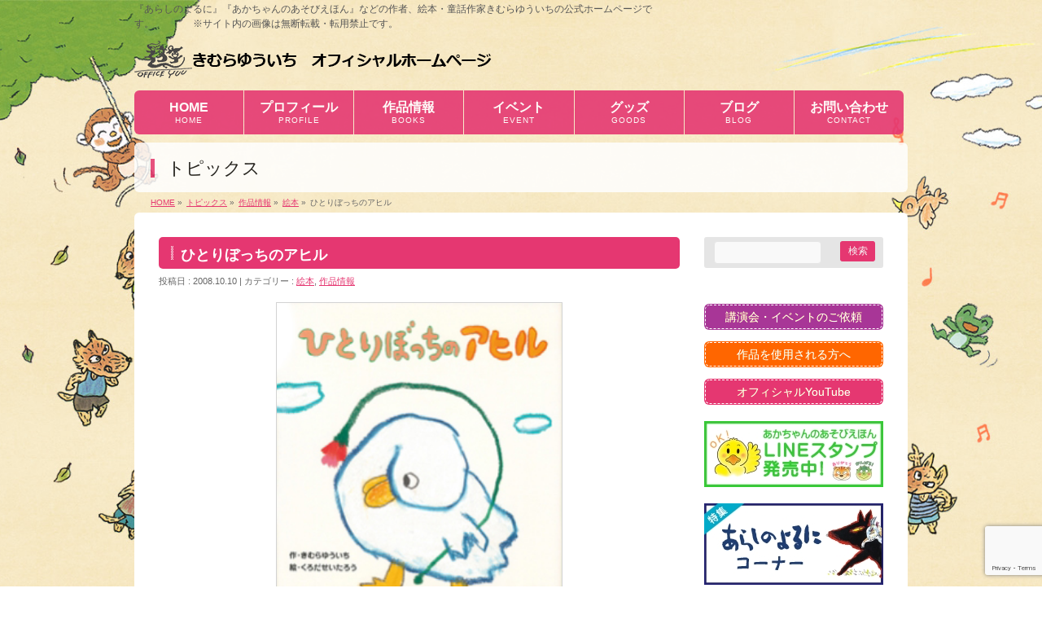

--- FILE ---
content_type: text/html; charset=UTF-8
request_url: https://www.kimura-yuuichi.com/archives/j0497-200810.html
body_size: 19237
content:
<!DOCTYPE html>
<!--[if IE]>
<meta http-equiv="X-UA-Compatible" content="IE=Edge">
<![endif]-->
<html xmlns:fb="http://ogp.me/ns/fb#" lang="ja"
	prefix="og: http://ogp.me/ns#" >
<head>
<meta charset="UTF-8" />
<link rel="start" href="https://www.kimura-yuuichi.com" title="HOME" />
<meta name="format-detection" content="telephone=no">
<meta id="viewport" name="viewport" content="width=device-width, initial-scale=1">
<title>ひとりぼっちのアヒル | きむらゆういちオフィシャルホームページ</title>

<!-- All in One SEO Pack 2.12 by Michael Torbert of Semper Fi Web Design[419,458] -->
<meta name="description"  content="作 きむらゆういち 絵 くろだせいたろう 出版社 童心社 出版日 2008/10/10 本体 1,300円 ひとりぼっちのアヒルと、いつも元気なカモの心の交流を大胆な構図で描いた絵本。 『オオカミグーのはずかしいひみつ』に続く、童心社「絵本・こどものひろば」シリーズ第2段。 孤独、悲しみ、友情……『大切なもの』って何なのか、一緒に考えてみたくなる一冊です。" />

<link rel="canonical" href="https://www.kimura-yuuichi.com/archives/j0497-200810.html" />
<meta property="og:title" content="ひとりぼっちのアヒル | きむらゆういちオフィシャルホームページ" />
<meta property="og:type" content="article" />
<meta property="og:url" content="https://www.kimura-yuuichi.com/archives/j0497-200810.html" />
<meta property="og:image" content="https://www.kimura-yuuichi.com/wp-content/uploads/2008/06/cover_J0497-200810.jpg" />
<meta property="og:site_name" content="きむらゆういちオフィシャルホームページ" />
<meta property="og:description" content="作 きむらゆういち 絵 くろだせいたろう 出版社 童心社 出版日 2008/10/10 本体 1,300円 ひとりぼっちのアヒルと、いつも元気なカモの心の交流を大胆な構図で描いた絵本。 『オオカミグーのはずかしいひみつ』に続く、童心社「絵本・こどものひろば」シリーズ第2段。 孤独、悲しみ、友情……『大切なもの』って何なのか、一緒に考えてみたくなる一冊です。" />
<meta property="article:published_time" content="2008-10-09T15:00:21Z" />
<meta property="article:modified_time" content="2020-04-26T18:41:34Z" />
<meta name="twitter:card" content="summary" />
<meta name="twitter:title" content="ひとりぼっちのアヒル | きむらゆういちオフィシャルホームページ" />
<meta name="twitter:description" content="作 きむらゆういち 絵 くろだせいたろう 出版社 童心社 出版日 2008/10/10 本体 1,300円 ひとりぼっちのアヒルと、いつも元気なカモの心の交流を大胆な構図で描いた絵本。 『オオカミグーのはずかしいひみつ』に続く、童心社「絵本・こどものひろば」シリーズ第2段。 孤独、悲しみ、友情……『大切なもの』って何なのか、一緒に考えてみたくなる一冊です。" />
<meta name="twitter:image" content="https://www.kimura-yuuichi.com/wp-content/uploads/2008/06/cover_J0497-200810.jpg" />
<meta itemprop="image" content="https://www.kimura-yuuichi.com/wp-content/uploads/2008/06/cover_J0497-200810.jpg" />
			<script type="text/javascript" >
				window.ga=window.ga||function(){(ga.q=ga.q||[]).push(arguments)};ga.l=+new Date;
				ga('create', 'UA-69000872-50', 'auto');
				// Plugins
				
				ga('send', 'pageview');
			</script>
			<script async src="https://www.google-analytics.com/analytics.js"></script>
			<!-- /all in one seo pack -->
<link rel='dns-prefetch' href='//www.google.com' />
<link rel='dns-prefetch' href='//platform-api.sharethis.com' />
<link rel='dns-prefetch' href='//fonts.googleapis.com' />
<link rel='dns-prefetch' href='//s.w.org' />
<link rel="alternate" type="application/rss+xml" title="きむらゆういちオフィシャルホームページ &raquo; フィード" href="https://www.kimura-yuuichi.com/feed" />
<link rel="alternate" type="application/rss+xml" title="きむらゆういちオフィシャルホームページ &raquo; コメントフィード" href="https://www.kimura-yuuichi.com/comments/feed" />
<link rel="alternate" type="application/rss+xml" title="きむらゆういちオフィシャルホームページ &raquo; ひとりぼっちのアヒル のコメントのフィード" href="https://www.kimura-yuuichi.com/archives/j0497-200810.html/feed" />
<meta name="description" content=" 作　　　　　きむらゆういち 絵　　　　　くろだせいたろう 出版社　　　童心社 出版日　　　2008/10/10 本体　　　　1,300円  ひとりぼっちのアヒルと、いつも元気なカモの心の交流を大胆な構図で描いた絵本。『オオカミグーのはずかしいひみつ』に続く、童心社「絵本・こどものひろば」シリーズ第2段。孤独、悲しみ、友情……『大切なもの』って何なのか、一緒に考えてみたくなる一冊です。" />
<style type="text/css">.keyColorBG,.keyColorBGh:hover,.keyColor_bg,.keyColor_bg_hover:hover{background-color: #e53771;}.keyColorCl,.keyColorClh:hover,.keyColor_txt,.keyColor_txt_hover:hover{color: #e53771;}.keyColorBd,.keyColorBdh:hover,.keyColor_border,.keyColor_border_hover:hover{border-color: #e53771;}.color_keyBG,.color_keyBGh:hover,.color_key_bg,.color_key_bg_hover:hover{background-color: #e53771;}.color_keyCl,.color_keyClh:hover,.color_key_txt,.color_key_txt_hover:hover{color: #e53771;}.color_keyBd,.color_keyBdh:hover,.color_key_border,.color_key_border_hover:hover{border-color: #e53771;}</style>
		<script type="text/javascript">
			window._wpemojiSettings = {"baseUrl":"https:\/\/s.w.org\/images\/core\/emoji\/11\/72x72\/","ext":".png","svgUrl":"https:\/\/s.w.org\/images\/core\/emoji\/11\/svg\/","svgExt":".svg","source":{"concatemoji":"https:\/\/www.kimura-yuuichi.com\/wp-includes\/js\/wp-emoji-release.min.js?ver=4.9.26"}};
			!function(e,a,t){var n,r,o,i=a.createElement("canvas"),p=i.getContext&&i.getContext("2d");function s(e,t){var a=String.fromCharCode;p.clearRect(0,0,i.width,i.height),p.fillText(a.apply(this,e),0,0);e=i.toDataURL();return p.clearRect(0,0,i.width,i.height),p.fillText(a.apply(this,t),0,0),e===i.toDataURL()}function c(e){var t=a.createElement("script");t.src=e,t.defer=t.type="text/javascript",a.getElementsByTagName("head")[0].appendChild(t)}for(o=Array("flag","emoji"),t.supports={everything:!0,everythingExceptFlag:!0},r=0;r<o.length;r++)t.supports[o[r]]=function(e){if(!p||!p.fillText)return!1;switch(p.textBaseline="top",p.font="600 32px Arial",e){case"flag":return s([55356,56826,55356,56819],[55356,56826,8203,55356,56819])?!1:!s([55356,57332,56128,56423,56128,56418,56128,56421,56128,56430,56128,56423,56128,56447],[55356,57332,8203,56128,56423,8203,56128,56418,8203,56128,56421,8203,56128,56430,8203,56128,56423,8203,56128,56447]);case"emoji":return!s([55358,56760,9792,65039],[55358,56760,8203,9792,65039])}return!1}(o[r]),t.supports.everything=t.supports.everything&&t.supports[o[r]],"flag"!==o[r]&&(t.supports.everythingExceptFlag=t.supports.everythingExceptFlag&&t.supports[o[r]]);t.supports.everythingExceptFlag=t.supports.everythingExceptFlag&&!t.supports.flag,t.DOMReady=!1,t.readyCallback=function(){t.DOMReady=!0},t.supports.everything||(n=function(){t.readyCallback()},a.addEventListener?(a.addEventListener("DOMContentLoaded",n,!1),e.addEventListener("load",n,!1)):(e.attachEvent("onload",n),a.attachEvent("onreadystatechange",function(){"complete"===a.readyState&&t.readyCallback()})),(n=t.source||{}).concatemoji?c(n.concatemoji):n.wpemoji&&n.twemoji&&(c(n.twemoji),c(n.wpemoji)))}(window,document,window._wpemojiSettings);
		</script>
		<style type="text/css">
img.wp-smiley,
img.emoji {
	display: inline !important;
	border: none !important;
	box-shadow: none !important;
	height: 1em !important;
	width: 1em !important;
	margin: 0 .07em !important;
	vertical-align: -0.1em !important;
	background: none !important;
	padding: 0 !important;
}
</style>
<link rel='stylesheet' id='wpcfs-form-css'  href='https://www.kimura-yuuichi.com/wp-content/plugins/wp-custom-fields-search/templates/form.css?ver=4.9.26' type='text/css' media='all' />
<link rel='stylesheet' id='Biz_Vektor_common_style-css'  href='https://www.kimura-yuuichi.com/wp-content/themes/biz-vektor/css/bizvektor_common_min.css?ver=1.12.0' type='text/css' media='all' />
<link rel='stylesheet' id='biz-vektor-grid-unit-css'  href='https://www.kimura-yuuichi.com/wp-content/plugins/biz-vektor-grid-unit/inc/style.min.css?ver=1.6.7' type='text/css' media='all' />
<link rel='stylesheet' id='contact-form-7-css'  href='https://www.kimura-yuuichi.com/wp-content/plugins/contact-form-7/includes/css/styles.css?ver=5.1.1' type='text/css' media='all' />
<link rel='stylesheet' id='contact-form-7-confirm-css'  href='https://www.kimura-yuuichi.com/wp-content/plugins/contact-form-7-add-confirm/includes/css/styles.css?ver=5.1' type='text/css' media='all' />
<link rel='stylesheet' id='post_grid_style-css'  href='https://www.kimura-yuuichi.com/wp-content/plugins/post-grid/assets/frontend/css/style-new.css?ver=4.9.26' type='text/css' media='all' />
<link rel='stylesheet' id='font-awesome-css'  href='https://www.kimura-yuuichi.com/wp-content/plugins/post-grid/assets/global/css/font-awesome.min.css?ver=4.9.26' type='text/css' media='all' />
<link rel='stylesheet' id='font-awesome5-css'  href='https://www.kimura-yuuichi.com/wp-content/plugins/post-grid/assets/global/css/fontawesome-5.min.css?ver=4.9.26' type='text/css' media='all' />
<link rel='stylesheet' id='style.skins-css'  href='https://www.kimura-yuuichi.com/wp-content/plugins/post-grid/assets/global/css/style.skins.css?ver=4.9.26' type='text/css' media='all' />
<link rel='stylesheet' id='style.layout-css'  href='https://www.kimura-yuuichi.com/wp-content/plugins/post-grid/assets/global/css/style.layout.css?ver=4.9.26' type='text/css' media='all' />
<link rel='stylesheet' id='style.animate-css'  href='https://www.kimura-yuuichi.com/wp-content/plugins/post-grid/assets/global/css/animate.css?ver=4.9.26' type='text/css' media='all' />
<link rel='stylesheet' id='Biz_Vektor_Design_style-css'  href='https://www.kimura-yuuichi.com/wp-content/plugins/biz-vektor-penetrate/css/penetrate.min.css?ver=1.0.1' type='text/css' media='all' />
<link rel='stylesheet' id='Biz_Vektor_plugin_sns_style-css'  href='https://www.kimura-yuuichi.com/wp-content/themes/biz-vektor/plugins/sns/style_bizvektor_sns.css?ver=4.9.26' type='text/css' media='all' />
<link rel='stylesheet' id='Biz_Vektor_add_web_fonts-css'  href='//fonts.googleapis.com/css?family=Droid+Sans%3A700%7CLato%3A900%7CAnton&#038;ver=4.9.26' type='text/css' media='all' />
<script type='text/javascript' src='https://www.kimura-yuuichi.com/wp-includes/js/jquery/jquery.js?ver=1.12.4'></script>
<script type='text/javascript' src='https://www.kimura-yuuichi.com/wp-includes/js/jquery/jquery-migrate.min.js?ver=1.4.1'></script>
<script type='text/javascript'>
/* <![CDATA[ */
var post_grid_ajax = {"post_grid_ajaxurl":"https:\/\/www.kimura-yuuichi.com\/wp-admin\/admin-ajax.php"};
/* ]]> */
</script>
<script type='text/javascript' src='https://www.kimura-yuuichi.com/wp-content/plugins/post-grid/assets/frontend/js/scripts.js?ver=4.9.26'></script>
<script type='text/javascript' src='https://www.kimura-yuuichi.com/wp-content/plugins/post-grid/assets/frontend/js/masonry.pkgd.min.js?ver=4.9.26'></script>
<script type='text/javascript' src='https://www.kimura-yuuichi.com/wp-content/plugins/post-grid/assets/frontend/js/imagesloaded.pkgd.js?ver=4.9.26'></script>
<script type='text/javascript' src='//platform-api.sharethis.com/js/sharethis.js#product=ga'></script>
<link rel='https://api.w.org/' href='https://www.kimura-yuuichi.com/wp-json/' />
<link rel="EditURI" type="application/rsd+xml" title="RSD" href="https://www.kimura-yuuichi.com/xmlrpc.php?rsd" />
<link rel="wlwmanifest" type="application/wlwmanifest+xml" href="https://www.kimura-yuuichi.com/wp-includes/wlwmanifest.xml" /> 
<link rel='prev' title='あかちゃんのあそびえほん おでかけ版ボードブック　ごあいさつあそび' href='https://www.kimura-yuuichi.com/archives/j0495-200810.html' />
<link rel='next' title='ワオとレオンのどっきりやっぱりまちあわせ' href='https://www.kimura-yuuichi.com/archives/j0498-200810.html' />
<link rel='shortlink' href='https://www.kimura-yuuichi.com/?p=12059' />
<link rel="alternate" type="application/json+oembed" href="https://www.kimura-yuuichi.com/wp-json/oembed/1.0/embed?url=https%3A%2F%2Fwww.kimura-yuuichi.com%2Farchives%2Fj0497-200810.html" />
<link rel="alternate" type="text/xml+oembed" href="https://www.kimura-yuuichi.com/wp-json/oembed/1.0/embed?url=https%3A%2F%2Fwww.kimura-yuuichi.com%2Farchives%2Fj0497-200810.html&#038;format=xml" />
<!-- User Heat Tag -->
<script type="text/javascript">
(function(add, cla){window['UserHeatTag']=cla;window[cla]=window[cla]||function(){(window[cla].q=window[cla].q||[]).push(arguments)},window[cla].l=1*new Date();var ul=document.createElement('script');var tag = document.getElementsByTagName('script')[0];ul.async=1;ul.src=add;tag.parentNode.insertBefore(ul,tag);})('//uh.nakanohito.jp/uhj2/uh.js', '_uhtracker');_uhtracker({id:'uhhuhl87CG'});
</script>
<!-- End User Heat Tag -->

<!-- Google tag (gtag.js) -->
<script async src="https://www.googletagmanager.com/gtag/js?id=G-5GKX2Q5QS1"></script>
<script>
  window.dataLayer = window.dataLayer || [];
  function gtag(){dataLayer.push(arguments);}
  gtag('js', new Date());

  gtag('config', 'G-5GKX2Q5QS1');
</script><!--[if lte IE 8]>
<link rel="stylesheet" type="text/css" media="all" href="https://www.kimura-yuuichi.com/wp-content/plugins/biz-vektor-penetrate/css/penetrate_oldie.min.css" />
<![endif]-->
<link rel="SHORTCUT ICON" HREF="/wp-content/uploads/2019/05/favicon.ico" /><link rel="pingback" href="https://www.kimura-yuuichi.com/xmlrpc.php" />
<style type="text/css" id="custom-background-css">
body.custom-background { background-color: #ffffff; background-image: url("https://www.kimura-yuuichi.com/wp-content/uploads/2019/06/background-6-1600x1200-1.jpg"); background-position: center center; background-size: cover; background-repeat: no-repeat; background-attachment: fixed; }
</style>
<link rel="icon" href="https://www.kimura-yuuichi.com/wp-content/uploads/2019/05/cropped-favicon-32x32.png" sizes="32x32" />
<link rel="icon" href="https://www.kimura-yuuichi.com/wp-content/uploads/2019/05/cropped-favicon-192x192.png" sizes="192x192" />
<link rel="apple-touch-icon-precomposed" href="https://www.kimura-yuuichi.com/wp-content/uploads/2019/05/cropped-favicon-180x180.png" />
<meta name="msapplication-TileImage" content="https://www.kimura-yuuichi.com/wp-content/uploads/2019/05/cropped-favicon-270x270.png" />
<!--[if lte IE 8]>
<script type="text/javascript">
jQuery(document).ready(function($){
jQuery("body").prepend('<img src="/wp-content/uploads/2019/05/background-1-1600x1200.jpg" alt="" id="bodyBgImage" />');
var FullscreenrOptions = {  width: , height: , bgID: '#bodyBgImage' };
jQuery.fn.fullscreenr(FullscreenrOptions);
});
</script>
<![endif]-->
<style type="text/css">
body { color:#1c1c1c;min-height: 100%;
background:url('/wp-content/uploads/2019/05/background-1-1600x1200.jpg') center no-repeat;
background-size:cover;
background-attachment:fixed;
}
</style>
<!-- BizVektor Penetrate original color -->
<style type="text/css">
#headerTop	{ background-color:rgba(0,0,0,1); color:#565656;}
#container	{ background-color:rgba(255,255,255,1);}
a,
#panList a,
#content dt	{ color:#e53771; }

#gMenu .assistive-text,
#gMenu .menu li a,
#content h2,
#content h1.contentTitle,
#content h1.entryPostTitle,
#content .mainFootContact .mainFootBt a,
.sideTower li.sideBnr#sideContact a,
#sideTower li.sideBnr#sideContact a{ background-color:#e53771; }

/* bg */
input[type=button],
input[type=submit],
a.btn,
.linkBtn a,
.moreLink a,
.btn.btnS a,
.btn.btnM a,
.btn.btnL a,
a.btn.btnS,
a.btn.btnM,
a.btn.btnL,
#content p.btn.btnL input,
#searchform input[type=submit],
p.form-submit input[type=submit],
form#searchform input#searchsubmit,
#content form input.wpcf7-submit,
#confirm-button input,
#content .infoList .infoCate a:hover,
.paging span.current,
.paging a:hover,
#pagetop a	{ background-color:#e53771;color:#f5f5f5; }

#pagetop a:hover,
.moreLink a:hover,
.btn.btnS a:hover,
.btn.btnM a:hover,
.btn.btnL a:hover,
a:hover.btn.btnS,
a:hover.btn.btnM,
a:hover.btn.btnL,
#content .mainFootContact .mainFootBt a:hover,
.sideTower li.sideBnr#sideContact a:hover,
#sideTower li.sideBnr#sideContact a:hover	{ background-color:#e53771; opacity:0.95;}

#content h4,
#content .child_page_block h4 a:hover,
#content .child_page_block p a:hover,
#content .childPageBox ul li.current_page_item li a,
#content .mainFootContact p.mainFootTxt span.mainFootTel,
#content h3	{ border-left-color:#e53771;}

#content .child_page_block h4 a,
.paging span,
.paging a	{ border-color:#e53771; }
.paging a { color:#e53771; }

.sideTower .localHead,
#sideTower .localHead	{ border-top-color:#e53771; }

#pageTitBnr #pageTitInner #pageTit,
.sideTower .sideWidget h4,
#sideTower .sideWidget h4,
#topPr .topPrInner h3	{ border-left-color:#e53771; }

#topMainBnrFrame a.slideFrame:hover	{ border:4px solid #e53771;}
</style>
<!-- /BizVektor Penetrate original color -->
<link rel='stylesheet' id='radius-css' href='https://www.kimura-yuuichi.com/wp-content/plugins/biz-vektor-penetrate/css/penetrate_radius.css' type='text/css' media='all' />
	<style type="text/css">
/*-------------------------------------------*/
/*	menu divide
/*-------------------------------------------*/
@media (min-width: 970px) {
#gMenu.itemClose .menu, #gMenu.itemOpen .menu { display: -webkit-flex; display: flex; }
#gMenu .menu > li { width:100%; }
}
</style>
<style type="text/css">
/*-------------------------------------------*/
/*	font
/*-------------------------------------------*/
h1,h2,h3,h4,h4,h5,h6,#header #site-title,#pageTitBnr #pageTitInner #pageTit,#content .leadTxt,#sideTower .localHead {font-family: "ヒラギノ角ゴ Pro W3","Hiragino Kaku Gothic Pro","メイリオ",Meiryo,Osaka,"ＭＳ Ｐゴシック","MS PGothic",sans-serif; }
#pageTitBnr #pageTitInner #pageTit { font-weight:lighter; }
#gMenu .menu li a strong {font-family: "ヒラギノ角ゴ Pro W3","Hiragino Kaku Gothic Pro","メイリオ",Meiryo,Osaka,"ＭＳ Ｐゴシック","MS PGothic",sans-serif; }
</style>
<link rel="stylesheet" href="https://www.kimura-yuuichi.com/wp-content/themes/biz-vektor/style.css" type="text/css" media="all" />
<style type="text/css">
#powerd{display:none;}



/*---------------------------------------
 google+削除
------------------------------------------*/

  #content .socialSet .sb_google { display:none; }

/*---------------------------------------
 フッター背景色
------------------------------------------*/

  #footMenu .innerBox,
  #footer #footerInner,
  /*　#siteBottom #siteBottomInner { background-color:#ffffff }　*/
  #siteBottom #siteBottomInner { background-color:#e53771 }
  #siteBottom #copy { border-top:1px solid #e53771 }
  #footer dl#footerOutline dt{ color: #000000; }
  #footer dl#footerOutline dd { color: #000000; }

  #siteBottom #copy,
  #siteBottom #copy a,
  #siteBottom #powerd,
  #siteBottom #powerd a { color: #000000; }
  #footerSiteMap .menu a { color: #000000; }
  #footMenu .menu li a { color: #000000; }

  /* 隙間(margin)を０に */
  #footMenu {
      display: block;
      overflow: hidden;
      width: 100%;
      z-index: 10;
      position: relative;
      margin-top: 0px;
  }

  /* 角丸を四角に変更 */
  #footMenu .innerBox {
      border-radius: 0px 0px 0px 0px;
  }


  /* 透過無しに変更 */
  #siteBottom #siteBottomInner {
      display: block;
      overflow: hidden;
      padding: 0 0 25px;
      text-align: center;
      background-color: #e53771;
      opacity: 1.00; */
  }

  #footer #footerInner {
      display: block;
      overflow: hidden;
      padding: 20px 0;
      background-color: #e53771;
      opacity: 1.00;
  }

  #footMenu .innerBox {
      display: block;
      overflow: hidden;
      padding-top: 10px;
      background-color: #e53771;
      opacity: 1.00;
  }


  /*---------------------------------------
   footer上部,黄色の挿入画像のスタイル
  ------------------------------------------*/
  #footer-pic {
    float: center;
    margin-left: auto;
    margin-right: auto;
    /*　margin: 0px 0px 0px 0px; */
    text-align: center;
    /* width: 950px; */
  }



  /* スマホ　969px以下 */
  @media only screen and (max-width: 969px){
    #footer-pic01{

      width: 94%;
      /* display: block; */
      /* margin: 0 30px; */
      height: auto;
    }
  }
  /* pc　970px以上 */
  @media only screen and (min-width: 970px), print {
    #footer-pic01{

      width: 950px;
      height: auto;
    }
  }

  /*  Header透明化*/
  #headerTop{
   background-color:transparent;
  }
  /* お問い合わせウィジェット動作 */
  purupuru_btn img,
  img.purupuru_btn,
  #widget_sp_image-5 img{
      animation-duration: 1.4s;
      animation-name: purupuru;
      animation-iteration-count: infinite;
  }
  @keyframes purupuru {
      30%{ transform: skewX(-1deg);}
      40%{ transform: skewX(0.9deg);}
      50%{ transform: skewX(-0.8deg);}
      60%{ transform: skewX(0.7deg);}
      70%{ transform: skewX(-0.6deg);}
      80%{ transform: skewX(0.5deg);}
      90%{ transform: skewX(-0.4deg);}
      100%{ transform: skewX(0.3deg);}
  }

  /*---------------------------------------
   SmartSliderの幅を設定
  ------------------------------------------*/
  #sslider {
    float: center;
    margin-left: auto;
    margin-right: auto;
    /*　margin: 0px 0px 0px 0px; */
    text-align: center;
    /* width: 950px; */
  }

  /* スマホ　969px以下 */
  @media only screen and (max-width: 969px){
    #sslider {
      width: 94%;
      /* display: block; */
      /* margin: 0 30px; */
      height: auto;
    }
  }
  /* pc　970px以上 */
  @media only screen and (min-width: 970px), print {
    #sslider {

      width: 950px;
      height: auto;
    }
  }

  /*---------------------------------------*/
  /*検索結果を大きく表示*/
  #content ul.linkList li a{
      font-size: 114%;
      color: #4169E1;
  }

  /*新刊画像に枠をつける*/
  .bv-grid-unit-thumb {
      margin-bottom: 10px;
      border: 1px solid #c1c1c1;
  }

  /*footerのスタイル*/
  #footer dl#footerOutline dt{
    width: 240px;
  }
  #footMenu .menu li.menuFirst a{
    border: none;
  }
  #footMenu .menu li a{
    border: none;
    font-size: 116%;
  }
  #footerSiteMap .menu li a,
  #footerSiteMap .menu li a:hover{
    background:none; 
  }
  #footerSiteMap .menu li a{
    font-size: 124%;
  }
  #footerSiteMap .menu li a:before{
    content: "▶";
    margin-right:5px;
    vertical-align: baseline;
  }
  #footer dl#footerOutline dt,
  #footMenu .menu li a,
  #footerSiteMap .menu li a,
  #siteBottom #copy,
  #siteBottom #copy a{
    color: white;
  }
  #footMenu .menu li a:hover,
  #footerSiteMap .menu li a:hover{
    color: #f4e6e9;
    background-color: transparent;
  }

  /*投稿日の最終更新日時　非表示*/
  #content .entry-meta > span.updated{
      display: none;
  }

  /*ピンク→黒文字に変更*/
  #content .infoList .infoListBox div.entryTxtBox h4.entryTitle a {
      color:#333;
  }
  #content .infoList .infoListBox div.entryTxtBox h4.entryTitle a:hover{
      color:#929292;
  }
  #content .infoList .infoListBox div.entryTxtBox.haveThumbnail .moreLink a{
    font-size: 100%;
  }
  #powerd{display:none;}

/* ----------------------------------------
 コンタクトフォーム背景色の変更
----------------------------------------- */
.wpcf7c-conf {
    background-color: #F5F5F5; /* 背景色 */
    color: black; /* 文字色 */
    border: 1px solid #AEAEAE; /* 周りの線: 太さ　線種 線の色 */
}

/* 電話番号のスタイル(a) */
input[type="tel"] {
    background: none repeat scroll 0% 0% #F9F9F9;
    border: 1px solid #E5E5E5;
    border-radius:4px;
    padding: 2px;
/*    font-size: 12px;  */
/*    box-shadow: 1px 1px 1px rgba(0, 0, 0, 0.1) inset; */
}
 
/* 電話番号のスタイル(b) */
#content form input[type="tel"] {
    position: relative;
    overflow: hidden;
    padding: 5px 10px;
    margin: 5px 5px 5px 0px;
/*    width: 350px;  */
}

/* テキストエリア*/
.wpcf7 textarea[name="your-message"] {
        width: 60%;
}

/*エラーメッセージ変更*/
.wpcf7 span.wpcf7-not-valid-tip {
color: white;
}

  /*---------------------------------------
  google+削除
  ------------------------------------------*/

  #content .socialSet .sb_google { display:none; }

  /*---------------------------------------
  フッター背景色
  ------------------------------------------*/

  #footMenu .innerBox,
  #footer #footerInner,
  /*　#siteBottom #siteBottomInner { background-color:#ffffff }　*/
  #siteBottom #siteBottomInner { background-color:#e53771 }
  #siteBottom #copy { border-top:1px solid #e53771 }
  #footer dl#footerOutline dt{ color: #000000; }
  #footer dl#footerOutline dd { color: #000000; }

  #siteBottom #copy,
  #siteBottom #copy a,
  #siteBottom #powerd,
  #siteBottom #powerd a { color: #000000; }
  #footerSiteMap .menu a { color: #000000; }
  #footMenu .menu li a { color: #000000; }

  /* 隙間(margin)を０に */
  #footMenu {
      display: block;
      overflow: hidden;
      width: 100%;
      z-index: 10;
      position: relative;
      margin-top: 0px;
  }

  /* 角丸を四角に変更 */
  #footMenu .innerBox {
      border-radius: 0px 0px 0px 0px;
  }


  /* 透過無しに変更 */
  #siteBottom #siteBottomInner {
      display: block;
      overflow: hidden;
      padding: 0 0 25px;
      text-align: center;
      background-color: #e53771;
      opacity: 1.00; */
  }

  #footer #footerInner {
      display: block;
      overflow: hidden;
      padding: 20px 0;
      background-color: #e53771;
      opacity: 1.00;
  }

  #footMenu .innerBox {
      display: block;
      overflow: hidden;
      padding-top: 10px;
      background-color: #e53771;
      opacity: 1.00;
  }


  /*---------------------------------------
   footer上部,挿入画像のスタイル
  ------------------------------------------*/
  #footer-pic {
    float: center;
    margin-left: auto;
    margin-right: auto;
    /*　margin: 0px 0px 0px 0px; */
    text-align: center;
    /* width: 950px; */
  }



  /* スマホ　969px以下 */
  @media only screen and (max-width: 969px){
    #footer-pic01{

      width: 94%;
      /* display: block; */
      /* margin: 0 30px; */
      height: auto;
    }
  }
  /* pc　970px以上 */
  @media only screen and (min-width: 970px), print {
    #footer-pic01{

      width: 950px;
      height: auto;
    }
  }

  /*  Header透明化*/
  #headerTop{
   background-color:transparent;
  }
  /* お問い合わせウィジェット動作 */
  purupuru_btn img
  img.purupuru_btn,
  #widget_sp_image-5 img{
      animation-duration: 1.4s;
      animation-name: purupuru;
      animation-iteration-count: infinite;
  }
  @keyframes purupuru {
      30%{ transform: skewX(-1deg);}
      40%{ transform: skewX(0.9deg);}
      50%{ transform: skewX(-0.8deg);}
      60%{ transform: skewX(0.7deg);}
      70%{ transform: skewX(-0.6deg);}
      80%{ transform: skewX(0.5deg);}
      90%{ transform: skewX(-0.4deg);}
      100%{ transform: skewX(0.3deg);}
  }

  /*---------------------------------------
   SmartSliderの幅を設定
  ------------------------------------------*/
  #sslider {
    float: center;
    margin-left: auto;
    margin-right: auto;
    /*　margin: 0px 0px 0px 0px; */
    text-align: center;
    /* width: 950px; */
  }

  /* スマホ　969px以下 */
  @media only screen and (max-width: 969px){
    #sslider {
      width: 94%;
      /* display: block; */
      /* margin: 0 30px; */
      height: auto;
    }
  }
  /* pc　970px以上 */
  @media only screen and (min-width: 970px), print {
    #sslider {

      width: 950px;
      height: auto;
    }
  }

  /*---------------------------------------*/
  /*検索結果を大きく表示*/
  #content ul.linkList li a{
      font-size: 114%;
      color: #4169E1;
  }

  /*新刊画像に枠をつける*/
  .bv-grid-unit-thumb {
      margin-bottom: 10px;
      border: 1px solid #c1c1c1;
  }

  /*footerのスタイル*/
  #footer dl#footerOutline dt{
    width: 240px;
  }
  #footMenu .menu li.menuFirst a{
    border: none;
  }
  #footMenu .menu li a{
    border: none;
    font-size: 116%;
  }
  #footerSiteMap .menu li a,
  #footerSiteMap .menu li a:hover{
    background:none; 
  }
#footerSiteMap .menu{
  border: none;
}
#footerSiteMap .menu li a{
  font-size: 124%;
  border: none;
  line-height: 120%;
}
#footerSiteMap .menu li a:before{
  content: "▶";
  margin-right:5px;
  vertical-align: baseline;
}
  #footer dl#footerOutline dt,
  #footMenu .menu li a,
  #footerSiteMap .menu li a,
  #siteBottom #copy,
  #siteBottom #copy a{
    color: white;
  }
  #footMenu .menu li a:hover,
  #footerSiteMap .menu li a:hover{
    color: #f4e6e9;
    background-color: transparent;
  }

  /*投稿日の最終更新日時　非表示*/
  #content .entry-meta > span.updated{
      display: none;
  }

  /*ピンク→黒文字に変更*/
  #content .infoList .infoListBox div.entryTxtBox h4.entryTitle a {
      color:#333;
  }
  #content .infoList .infoListBox div.entryTxtBox h4.entryTitle a:hover{
      color:#929292;
  }

  #content #topInfo .moreLink a:hover, 
  #content #topPr .topPrTxtBox .moreLink a:hover,
  #content .infoList .infoListBox div.entryTxtBox .moreLink a:hover,
  #content .infoList .infoListBox div.entryTxtBox.haveThumbnail .moreLink a:hover{
    color: #f4e6e9;
  }


 /*ベージ番号を揃える*/
.page-numbers{
  overflow: hidden;
}



 /*サムネイルに枠を付ける*/
.post-grid .item .layer-media,
.post-grid .item .layer-content{
    min-height: 200px;
  border: 1px solid #c4c4c4;
}

 /*続きを読むリンク*/
  #content #topInfo .moreLink a, 
  #content #topPr .topPrTxtBox .moreLink a,
  #content .infoList .infoListBox div.entryTxtBox .moreLink a,
  #content .infoList .infoListBox div.entryTxtBox.haveThumbnail .moreLink a{
    width: 110px;
    font-size: 12px;
    color: white;
    line-height: 120%;
    padding: 5px 15px 5px 20px;
  }

 /*フォントの変更*/
body{
font-family: "游ゴシック Medium",YuGothic,YuGothicM,"Hiragino Kaku Gothic ProN","Hiragino Kaku Gothic Pro",メイリオ,Meiryo,sans-serif;
}

 /* 関連記事の修正  */
#content ul.related_post > li{
  overflow: hidden;
}
#content ul.related_post > li img{
   border: 1px solid #eee;
}

 /* 新刊情報の縦の修正  */
.post-grid .item .layer-media, .post-grid .item .layer-content {
   min-height: 10px;
   border: 1px solid #eee;
}

 /* フッターのマウスオーバー色の変更  */
#footMenu .menu li a:hover, 
#footerSiteMap .menu li a:hover, #copy a:hover {
  color: #ffff00;
}

 /* マウスオーバー色の変更  */
body a:hover {
  color: #82AC40;
}

 /*投稿一覧のデザイン変更*/
#content .infoList .infoListBox h4.entryTitle{
    margin: 0 0 5px;
    padding: 0 0 2px;
    display: block;
    line-height: 120%;
    font-size: 114.3%;
    font-family: "ヒラギノ角ゴ Pro W3","Hiragino Kaku Gothic Pro","メイリオ",Meiryo,Osaka,"ＭＳ Ｐゴシック","MS PGothic",sans-serif;
}
#content .infoList .infoListBox h4.entryTitle a {
    color: #333;
    text-decoration: none;
}
#content .infoList .infoListBox h4.entryTitle a:hover{
    color: #929292;
}
#content .infoList .infoListBox p.entryMeta {
    margin-bottom: 3px;
    padding: 0;
    font-size: 85.7%;
    line-height: 150%;
}


#content .infoList .infoListBox div.thumbImage div.thumbImageInner img {
    width: 100%;
    max-width: 212px !important; 
}
#content .infoList .infoListBox div.thumbImage{
  width: 100%;
  max-width: 216px;
}
@media only screen and (max-width: 600px){
#content .infoList .infoListBox {
    padding: 20px 0;
}
#content .infoList .infoListBox div.thumbImage div.thumbImageInner img {
    float: none;
    width: 100%;
    max-width: 212px !important;
    text-align: center;
    margin:0 auto; 
}
#content .infoList .infoListBox div.thumbImage{
  float: none;
  width: 100%;
  max-width: 216px;
  clear: both;
  text-align: center;
  overflow: hidden;
  margin: 0 auto 10px;
}
#content .infoList .infoListBox div.entryTxtBox.haveThumbnail {
    float: none;
    width: auto!important;
    height: auto;
}
.sideTower .sideWidget, #sideTower .sideWidget{
    text-align: center;
}
}</style>
	</head>

<body class="post-template-default single single-post postid-12059 single-format-standard custom-background two-column right-sidebar">

<div id="fb-root"></div>

<div id="wrap">

<!--[if lte IE 8]>
<div id="eradi_ie_box">
<div class="alert_title">ご利用の <span style="font-weight: bold;">Internet Exproler</span> は古すぎます。</div>
<p>あなたがご利用の Internet Explorer はすでにサポートが終了しているため、正しい表示・動作を保証しておりません。<br />
古い Internet Exproler はセキュリティーの観点からも、<a href="https://www.microsoft.com/ja-jp/windows/lifecycle/iesupport/" target="_blank" data-wpel-link="external" rel="external noopener noreferrer">新しいブラウザに移行する事が強く推奨されています。</a><br />
<a href="http://windows.microsoft.com/ja-jp/internet-explorer/" target="_blank" data-wpel-link="external" rel="external noopener noreferrer">最新のInternet Exproler</a> や <a href="https://www.microsoft.com/ja-jp/windows/microsoft-edge" target="_blank" data-wpel-link="external" rel="external noopener noreferrer">Edge</a> を利用するか、<a href="https://www.google.co.jp/chrome/browser/index.html" target="_blank" data-wpel-link="external" rel="external noopener noreferrer">Chrome</a> や <a href="https://www.mozilla.org/ja/firefox/new/" target="_blank" data-wpel-link="external" rel="external noopener noreferrer">Firefox</a> など、より早くて快適なブラウザをご利用ください。</p>
</div>
<![endif]-->

<!-- [ #headerTop ] -->
<div id="headerTop">
<div class="innerBox">
<div id="site-description">『あらしのよるに』『あかちゃんのあそびえほん』などの作者、絵本・童話作家きむらゆういちの公式ホームページです。　　　　※サイト内の画像は無断転載・転用禁止です。</div>
</div>
</div><!-- [ /#headerTop ] -->

<!-- [ #header ] -->
<header id="header" class="header">
<div id="headerInner" class="innerBox">
<!-- [ #headLogo ] -->
<div id="site-title">
<a href="https://www.kimura-yuuichi.com/" title="きむらゆういちオフィシャルホームページ" rel="home" data-wpel-link="internal">
<img src="/wp-content/uploads/2019/04/rogo-1.png" alt="きむらゆういちオフィシャルホームページ" /></a>
</div>
<!-- [ /#headLogo ] -->

<!-- [ #headContact ] -->
<!-- [ /#headContact ] -->

</div>
<!-- #headerInner -->
</header>
<!-- [ /#header ] -->


<!-- [ #gMenu ] -->
<div id="gMenu" class="itemClose">
<div id="gMenuInner" class="innerBox">
<h3 class="assistive-text" onclick="showHide('gMenu');"><span>MENU</span></h3>
<div class="skip-link screen-reader-text">
	<a href="#content" title="メニューを飛ばす" data-wpel-link="internal">メニューを飛ばす</a>
</div>
<div class="menu-12-container"><ul id="menu-12" class="menu"><li id="menu-item-2788" class="menu-item menu-item-type-post_type menu-item-object-page menu-item-home"><a href="https://www.kimura-yuuichi.com/" data-wpel-link="internal"><strong>HOME</strong><span>HOME</span></a></li>
<li id="menu-item-2375" class="menu-item menu-item-type-post_type menu-item-object-page"><a href="https://www.kimura-yuuichi.com/profile" data-wpel-link="internal"><strong>プロフィール</strong><span>PROFILE</span></a></li>
<li id="menu-item-4410" class="menu-item menu-item-type-post_type menu-item-object-page"><a href="https://www.kimura-yuuichi.com/books" data-wpel-link="internal"><strong>作品情報</strong><span>BOOKS</span></a></li>
<li id="menu-item-6340" class="menu-item menu-item-type-taxonomy menu-item-object-category"><a href="https://www.kimura-yuuichi.com/archives/category/event" data-wpel-link="internal"><strong>イベント</strong><span>EVENT</span></a></li>
<li id="menu-item-2378" class="menu-item menu-item-type-post_type menu-item-object-page"><a href="https://www.kimura-yuuichi.com/goods" data-wpel-link="internal"><strong>グッズ</strong><span>GOODS</span></a></li>
<li id="menu-item-2597" class="menu-item menu-item-type-custom menu-item-object-custom"><a href="/archives/category/blog" data-wpel-link="internal"><strong>ブログ</strong><span>BLOG</span></a></li>
<li id="menu-item-2485" class="menu-item menu-item-type-post_type menu-item-object-page"><a href="https://www.kimura-yuuichi.com/contact" data-wpel-link="internal"><strong>お問い合わせ</strong><span>CONTACT</span></a></li>
</ul></div>
</div><!-- [ /#gMenuInner ] -->
</div>
<!-- [ /#gMenu ] -->




<div id="pageTitBnr">
<div class="innerBox">
<div id="pageTitInner">
<div id="pageTit">
トピックス</div>
</div><!-- [ /#pageTitInner ] -->
</div>
</div><!-- [ /#pageTitBnr ] -->
<!-- [ #panList ] -->
<div id="panList">
<div id="panListInner" class="innerBox"><ul><li id="panHome" itemprop="itemListElement" itemscope itemtype="http://schema.org/ListItem"><a href="https://www.kimura-yuuichi.com" itemprop="item" data-wpel-link="internal"><span itemprop="name">HOME</span></a> &raquo; </li><li itemprop="itemListElement" itemscope itemtype="http://schema.org/ListItem"><a href="https://www.kimura-yuuichi.com/topics" itemprop="item" data-wpel-link="internal"><span itemprop="name">トピックス</span></a> &raquo; </li><li itemprop="itemListElement" itemscope itemtype="http://schema.org/ListItem"><a href="https://www.kimura-yuuichi.com/archives/category/book" itemprop="item" data-wpel-link="internal"><span itemprop="name">作品情報</span></a> &raquo; </li><li itemprop="itemListElement" itemscope itemtype="http://schema.org/ListItem"><a href="https://www.kimura-yuuichi.com/archives/category/book/picture-book" itemprop="item" data-wpel-link="internal"><span itemprop="name">絵本</span></a> &raquo; </li><li itemprop="itemListElement" itemscope itemtype="http://schema.org/ListItem"><span itemprop="name">ひとりぼっちのアヒル</span></li></ul></div>
</div>
<!-- [ /#panList ] -->

<div id="main" class="main">


<!-- [ #container ] -->
<div id="container" class="innerBox">
	<!-- [ #content ] -->
	<div id="content" class="content">

<!-- [ #post- ] -->
<div id="post-12059" class="post-12059 post type-post status-publish format-standard has-post-thumbnail hentry category-picture-book category-book tag-257 tag-work-j tag-180">
		<h1 class="entryPostTitle entry-title">ひとりぼっちのアヒル</h1>
	<div class="entry-meta">
<span class="published">投稿日 : 2008.10.10</span>
<span class="updated entry-meta-items">最終更新日時 : 2020.04.27</span>
<span class="vcard author entry-meta-items">投稿者 : <span class="fn">kimura-yuuichi</span></span>
<span class="tags entry-meta-items">カテゴリー :  <a href="https://www.kimura-yuuichi.com/archives/category/book/picture-book" rel="tag" data-wpel-link="internal">絵本</a>, <a href="https://www.kimura-yuuichi.com/archives/category/book" rel="tag" data-wpel-link="internal">作品情報</a></span>
</div>
<!-- .entry-meta -->	<div class="entry-content post-content">
		<p><a href="https://www.kimura-yuuichi.com/wp-content/uploads/2008/06/cover_J0497-200810.jpg" data-wpel-link="internal"><img class="aligncenter wp-image-12060" style="border: solid 1px #d3d3d3;" src="https://www.kimura-yuuichi.com/wp-content/uploads/2008/06/cover_J0497-200810.jpg" alt="" width="350" height="492" srcset="https://www.kimura-yuuichi.com/wp-content/uploads/2008/06/cover_J0497-200810.jpg 249w, https://www.kimura-yuuichi.com/wp-content/uploads/2008/06/cover_J0497-200810-213x300.jpg 213w" sizes="(max-width: 350px) 100vw, 350px" /></a></p>
<p>
<strong>絵本・こどものひろば</strong><br />
<span style="font-size: 14pt;"><strong>ひとりぼっちのアヒル</strong></span></p>
<p>作　　　　　きむらゆういち<br />
絵　　　　　くろだせいたろう</p>
<p>出版社　　　童心社<br />
出版日　　　2008/10/10<br />
本体　　　　1,300円<br />
ISBN13 　 　978-4-494-02538-1<br />
ISBN10 　 　4-494-02538-0</p>
<p><a href="https://www.doshinsha.co.jp/search/info.php?isbn=9784494025381" target="_blank" rel="noopener external noreferrer" data-wpel-link="external">出版社</a>｜<a href="http://www.amazon.co.jp/dp/4494025380" target="_blank" rel="noopener external noreferrer" data-wpel-link="external">Amazon</a>｜<a href="https://www.ehonnavi.net/ehon/23058/ひとりぼっちのアヒル/" target="_blank" rel="noopener external noreferrer" data-wpel-link="external">絵本ナビ</a></p>
<h3>紹介文</h3>
<p>ひとりぼっちのアヒルと、いつも元気なカモの心の交流を大胆な構図で描いた絵本。</p>
<p>『オオカミグーのはずかしいひみつ』に続く、童心社「絵本・こどものひろば」シリーズ第2段。<br />
孤独、悲しみ、友情……『大切なもの』って何なのか、一緒に考えてみたくなる一冊です。</p>
<p>絵は、『風切る翼』（講談社）でもコラボを組んだ、黒田黒田征太郎さん！</p>
<p>推薦文は、久保純子さんにいただきました。</p>
<h3>あらすじ</h3>
<p>自分のことがきらいで、自分の中にとじこもってばかりいるアヒルが、魚を運んでくる一羽のカモと出会い、次第に変わっていきます。</p>
<h3>関連作品</h3>
<p>・作品集「<a href="/archives/j0574-201203.html" target="_blank" rel="noopener" data-wpel-link="internal">きむらゆういち おはなしのへや〔５〕</a>」に収録されています。</p>
<h3>推薦文</h3>
<p><a href="https://www.kimura-yuuichi.com/wp-content/uploads/2008/06/cover_J0497-200810_obi_640.jpg" data-wpel-link="internal"><img class="aligncenter size-full wp-image-12061" src="https://www.kimura-yuuichi.com/wp-content/uploads/2008/06/cover_J0497-200810_obi_640.jpg" alt="" width="640" height="218" srcset="https://www.kimura-yuuichi.com/wp-content/uploads/2008/06/cover_J0497-200810_obi_640.jpg 640w, https://www.kimura-yuuichi.com/wp-content/uploads/2008/06/cover_J0497-200810_obi_640-300x102.jpg 300w" sizes="(max-width: 640px) 100vw, 640px" /></a></p>
<p>&nbsp;</p>
<blockquote><p><span style="font-size: 8pt;">検索キーワード ： ひとりぼっちのあひる、木村裕一、黒田征太郎、どうしんしゃ、絵本、4494025380、9784494025381</span></p></blockquote>
<p>&nbsp;</p>
		
		<div class="entry-utility">
						<dl class="tag-links">
			<dt>投稿タグ</dt><dd><a href="https://www.kimura-yuuichi.com/archives/tag/257" rel="tag" data-wpel-link="internal">「絵本・こどものひろば」シリーズ</a>, <a href="https://www.kimura-yuuichi.com/archives/tag/work-j" rel="tag" data-wpel-link="internal">日本作品</a>, <a href="https://www.kimura-yuuichi.com/archives/tag/180" rel="tag" data-wpel-link="internal">「きむらゆういちおはなしのへや」収録作品</a></dd>			</dl>
					</div>
		<!-- .entry-utility -->
	</div><!-- .entry-content -->


<!-- [ .socialSet ] -->

<div class="socialSet">

<script>window.twttr=(function(d,s,id){var js,fjs=d.getElementsByTagName(s)[0],t=window.twttr||{};if(d.getElementById(id))return t;js=d.createElement(s);js.id=id;js.src="https://platform.twitter.com/widgets.js";fjs.parentNode.insertBefore(js,fjs);t._e=[];t.ready=function(f){t._e.push(f);};return t;}(document,"script","twitter-wjs"));</script>

<ul style="margin-left:0px;">

<li class="sb_facebook sb_icon">
<a href="http://www.facebook.com/sharer.php?src=bm&amp;u=https://www.kimura-yuuichi.com/archives/j0497-200810.html&amp;t=%E3%81%B2%E3%81%A8%E3%82%8A%E3%81%BC%E3%81%A3%E3%81%A1%E3%81%AE%E3%82%A2%E3%83%92%E3%83%AB+%7C+%E3%81%8D%E3%82%80%E3%82%89%E3%82%86%E3%81%86%E3%81%84%E3%81%A1%E3%82%AA%E3%83%95%E3%82%A3%E3%82%B7%E3%83%A3%E3%83%AB%E3%83%9B%E3%83%BC%E3%83%A0%E3%83%9A%E3%83%BC%E3%82%B8" target="_blank" onclick="javascript:window.open(this.href, &#039;&#039;, &#039;menubar=no,toolbar=no,resizable=yes,scrollbars=yes,height=400,width=600&#039;);return false;" data-wpel-link="internal"><span class="vk_icon_w_r_sns_fb icon_sns"></span><span class="sns_txt">Facebook</span>
</a>
</li>

<li class="sb_hatena sb_icon">
<a href="http://b.hatena.ne.jp/add?mode=confirm&amp;url=https://www.kimura-yuuichi.com/archives/j0497-200810.html&amp;title=%E3%81%B2%E3%81%A8%E3%82%8A%E3%81%BC%E3%81%A3%E3%81%A1%E3%81%AE%E3%82%A2%E3%83%92%E3%83%AB+%7C+%E3%81%8D%E3%82%80%E3%82%89%E3%82%86%E3%81%86%E3%81%84%E3%81%A1%E3%82%AA%E3%83%95%E3%82%A3%E3%82%B7%E3%83%A3%E3%83%AB%E3%83%9B%E3%83%BC%E3%83%A0%E3%83%9A%E3%83%BC%E3%82%B8" target="_blank" onclick="javascript:window.open(this.href, &#039;&#039;, &#039;menubar=no,toolbar=no,resizable=yes,scrollbars=yes,height=400,width=520&#039;);return false;" data-wpel-link="internal"><span class="vk_icon_w_r_sns_hatena icon_sns"></span><span class="sns_txt">Hatena</span></a>
</li>

<li class="sb_twitter sb_icon">
<a href="http://twitter.com/intent/tweet?url=https://www.kimura-yuuichi.com/archives/j0497-200810.html&amp;text=%E3%81%B2%E3%81%A8%E3%82%8A%E3%81%BC%E3%81%A3%E3%81%A1%E3%81%AE%E3%82%A2%E3%83%92%E3%83%AB+%7C+%E3%81%8D%E3%82%80%E3%82%89%E3%82%86%E3%81%86%E3%81%84%E3%81%A1%E3%82%AA%E3%83%95%E3%82%A3%E3%82%B7%E3%83%A3%E3%83%AB%E3%83%9B%E3%83%BC%E3%83%A0%E3%83%9A%E3%83%BC%E3%82%B8" target="_blank" onclick="javascript:window.open(this.href, &#039;&#039;, &#039;menubar=no,toolbar=no,resizable=yes,scrollbars=yes,height=300,width=600&#039;);return false;" data-wpel-link="internal"><span class="vk_icon_w_r_sns_twitter icon_sns"></span><span class="sns_txt">twitter</span></a>
</li>

<li class="sb_google sb_icon">
<a href="https://plus.google.com/share?url=https://www.kimura-yuuichi.com/archives/j0497-200810.html&amp;t=%E3%81%B2%E3%81%A8%E3%82%8A%E3%81%BC%E3%81%A3%E3%81%A1%E3%81%AE%E3%82%A2%E3%83%92%E3%83%AB+%7C+%E3%81%8D%E3%82%80%E3%82%89%E3%82%86%E3%81%86%E3%81%84%E3%81%A1%E3%82%AA%E3%83%95%E3%82%A3%E3%82%B7%E3%83%A3%E3%83%AB%E3%83%9B%E3%83%BC%E3%83%A0%E3%83%9A%E3%83%BC%E3%82%B8" target="_blank" onclick="javascript:window.open(this.href, &#039;&#039;, &#039;menubar=no,toolbar=no,resizable=yes,scrollbars=yes,height=600,width=600&#039;);return false;" data-wpel-link="internal"><span class="vk_icon_w_r_sns_google icon_sns"></span><span class="sns_txt">Google+</span></a>
</li>


<li class="sb_pocket"><span></span>
<a data-pocket-label="pocket" data-pocket-count="horizontal" class="pocket-btn" data-save-url="https://www.kimura-yuuichi.com/archives/j0497-200810.html" data-lang="en" data-wpel-link="internal"></a>
<script type="text/javascript">!function(d,i){if(!d.getElementById(i)){var j=d.createElement("script");j.id=i;j.src="https://widgets.getpocket.com/v1/j/btn.js?v=1";var w=d.getElementById(i);d.body.appendChild(j);}}(document,"pocket-btn-js");</script>
</li>

</ul>

</div>
<!-- [ /.socialSet ] -->
	<!-- [ .subPostListSection ] -->
	<div class="subPostListSection">
	<h3>関連記事</h3>
	<ul class="child_outer">
			<li class="ttBox">
		<div class="entryTxtBox ttBoxTxt ttBoxRight haveThumbnail">
		<a href="https://www.kimura-yuuichi.com/archives/20251120atarashiikazoku.html" data-wpel-link="internal">あたらしいかぞく</a>
		</div><!-- [ /.entryTxtBox ] -->
					<div class="ttBoxThumb ttBoxLeft"><a href="https://www.kimura-yuuichi.com/archives/20251120atarashiikazoku.html" data-wpel-link="internal"><img width="233" height="300" src="https://www.kimura-yuuichi.com/wp-content/uploads/2025/03/PhWFHOZgwc079GMQT4p6zJFSShwjxPYfOxiZwjqm-233x300.jpg" class="attachment-post-thumbnail size-post-thumbnail wp-post-image" alt="" srcset="https://www.kimura-yuuichi.com/wp-content/uploads/2025/03/PhWFHOZgwc079GMQT4p6zJFSShwjxPYfOxiZwjqm-233x300.jpg 233w, https://www.kimura-yuuichi.com/wp-content/uploads/2025/03/PhWFHOZgwc079GMQT4p6zJFSShwjxPYfOxiZwjqm-300x387.jpg 300w, https://www.kimura-yuuichi.com/wp-content/uploads/2025/03/PhWFHOZgwc079GMQT4p6zJFSShwjxPYfOxiZwjqm.jpg 640w" sizes="(max-width: 233px) 100vw, 233px" /></a></div>
				</li>
			<li class="ttBox">
		<div class="entryTxtBox ttBoxTxt ttBoxRight haveThumbnail">
		<a href="https://www.kimura-yuuichi.com/archives/j0640-20251001_taberunodaisuki.html" data-wpel-link="internal">あかちゃんのあそびえほん〔19〕　たべるのだいすき</a>
		</div><!-- [ /.entryTxtBox ] -->
					<div class="ttBoxThumb ttBoxLeft"><a href="https://www.kimura-yuuichi.com/archives/j0640-20251001_taberunodaisuki.html" data-wpel-link="internal"><img width="255" height="300" src="https://www.kimura-yuuichi.com/wp-content/uploads/2022/05/bbb7baf0f588c8026b76808a9e778c9f-255x300.jpg" class="attachment-post-thumbnail size-post-thumbnail wp-post-image" alt="" srcset="https://www.kimura-yuuichi.com/wp-content/uploads/2022/05/bbb7baf0f588c8026b76808a9e778c9f-255x300.jpg 255w, https://www.kimura-yuuichi.com/wp-content/uploads/2022/05/bbb7baf0f588c8026b76808a9e778c9f-300x353.jpg 300w, https://www.kimura-yuuichi.com/wp-content/uploads/2022/05/bbb7baf0f588c8026b76808a9e778c9f-768x903.jpg 768w, https://www.kimura-yuuichi.com/wp-content/uploads/2022/05/bbb7baf0f588c8026b76808a9e778c9f-871x1024.jpg 871w, https://www.kimura-yuuichi.com/wp-content/uploads/2022/05/bbb7baf0f588c8026b76808a9e778c9f.jpg 1172w" sizes="(max-width: 255px) 100vw, 255px" /></a></div>
				</li>
			<li class="ttBox">
		<div class="entryTxtBox ttBoxTxt ttBoxRight haveThumbnail">
		<a href="https://www.kimura-yuuichi.com/archives/20250312daikotobahaarashinoyoruni.html" data-wpel-link="internal">あいことばは あらしのよるに</a>
		</div><!-- [ /.entryTxtBox ] -->
					<div class="ttBoxThumb ttBoxLeft"><a href="https://www.kimura-yuuichi.com/archives/20250312daikotobahaarashinoyoruni.html" data-wpel-link="internal"><img width="241" height="300" src="https://www.kimura-yuuichi.com/wp-content/uploads/2025/03/3eb3571d7a6de0b8d4781403375f7b4a-1-241x300.png" class="attachment-post-thumbnail size-post-thumbnail wp-post-image" alt="" srcset="https://www.kimura-yuuichi.com/wp-content/uploads/2025/03/3eb3571d7a6de0b8d4781403375f7b4a-1-241x300.png 241w, https://www.kimura-yuuichi.com/wp-content/uploads/2025/03/3eb3571d7a6de0b8d4781403375f7b4a-1-300x373.png 300w, https://www.kimura-yuuichi.com/wp-content/uploads/2025/03/3eb3571d7a6de0b8d4781403375f7b4a-1.png 484w" sizes="(max-width: 241px) 100vw, 241px" /></a></div>
				</li>
			<li class="ttBox">
		<div class="entryTxtBox ttBoxTxt ttBoxRight haveThumbnail">
		<a href="https://www.kimura-yuuichi.com/archives/20240810goriratoookamiyagitozounoohanasi.html" data-wpel-link="internal">【鼎談本】ゴリラとオオカミ・ヤギとゾウのお話　僕のコミュニケーションの掟</a>
		</div><!-- [ /.entryTxtBox ] -->
					<div class="ttBoxThumb ttBoxLeft"><a href="https://www.kimura-yuuichi.com/archives/20240810goriratoookamiyagitozounoohanasi.html" data-wpel-link="internal"><img width="204" height="300" src="https://www.kimura-yuuichi.com/wp-content/uploads/2024/04/49df005b544b2dfa381dd1bdeb09df90-204x300.jpg" class="attachment-post-thumbnail size-post-thumbnail wp-post-image" alt="" srcset="https://www.kimura-yuuichi.com/wp-content/uploads/2024/04/49df005b544b2dfa381dd1bdeb09df90-204x300.jpg 204w, https://www.kimura-yuuichi.com/wp-content/uploads/2024/04/49df005b544b2dfa381dd1bdeb09df90-300x442.jpg 300w, https://www.kimura-yuuichi.com/wp-content/uploads/2024/04/49df005b544b2dfa381dd1bdeb09df90-768x1130.jpg 768w, https://www.kimura-yuuichi.com/wp-content/uploads/2024/04/49df005b544b2dfa381dd1bdeb09df90-696x1024.jpg 696w, https://www.kimura-yuuichi.com/wp-content/uploads/2024/04/49df005b544b2dfa381dd1bdeb09df90.jpg 1496w" sizes="(max-width: 204px) 100vw, 204px" /></a></div>
				</li>
			<li class="ttBox">
		<div class="entryTxtBox ttBoxTxt ttBoxRight haveThumbnail">
		<a href="https://www.kimura-yuuichi.com/archives/20230430deaetakotoniarigatou-2.html" data-wpel-link="internal">であえたことにありがとう</a>
		</div><!-- [ /.entryTxtBox ] -->
					<div class="ttBoxThumb ttBoxLeft"><a href="https://www.kimura-yuuichi.com/archives/20230430deaetakotoniarigatou-2.html" data-wpel-link="internal"><img width="295" height="300" src="https://www.kimura-yuuichi.com/wp-content/uploads/2024/04/2da73c342b17e0dbb096bf0b9b63289b-295x300.jpg" class="attachment-post-thumbnail size-post-thumbnail wp-post-image" alt="" srcset="https://www.kimura-yuuichi.com/wp-content/uploads/2024/04/2da73c342b17e0dbb096bf0b9b63289b-295x300.jpg 295w, https://www.kimura-yuuichi.com/wp-content/uploads/2024/04/2da73c342b17e0dbb096bf0b9b63289b-300x305.jpg 300w, https://www.kimura-yuuichi.com/wp-content/uploads/2024/04/2da73c342b17e0dbb096bf0b9b63289b-768x780.jpg 768w, https://www.kimura-yuuichi.com/wp-content/uploads/2024/04/2da73c342b17e0dbb096bf0b9b63289b-1009x1024.jpg 1009w" sizes="(max-width: 295px) 100vw, 295px" /></a></div>
				</li>
			<li class="ttBox">
		<div class="entryTxtBox ttBoxTxt ttBoxRight haveThumbnail">
		<a href="https://www.kimura-yuuichi.com/archives/20230430fusiginamikenekobin.html" data-wpel-link="internal">ふしぎなみけねこびん</a>
		</div><!-- [ /.entryTxtBox ] -->
					<div class="ttBoxThumb ttBoxLeft"><a href="https://www.kimura-yuuichi.com/archives/20230430fusiginamikenekobin.html" data-wpel-link="internal"><img width="297" height="300" src="https://www.kimura-yuuichi.com/wp-content/uploads/2023/04/ca4ad2de80e0afd21ede09d5258add7a-297x300.jpg" class="attachment-post-thumbnail size-post-thumbnail wp-post-image" alt="" srcset="https://www.kimura-yuuichi.com/wp-content/uploads/2023/04/ca4ad2de80e0afd21ede09d5258add7a-297x300.jpg 297w, https://www.kimura-yuuichi.com/wp-content/uploads/2023/04/ca4ad2de80e0afd21ede09d5258add7a-300x303.jpg 300w, https://www.kimura-yuuichi.com/wp-content/uploads/2023/04/ca4ad2de80e0afd21ede09d5258add7a-768x776.jpg 768w, https://www.kimura-yuuichi.com/wp-content/uploads/2023/04/ca4ad2de80e0afd21ede09d5258add7a-1014x1024.jpg 1014w" sizes="(max-width: 297px) 100vw, 297px" /></a></div>
				</li>
		</ul><!-- [ /.child_outer ] -->
	</div><!-- [ /.subPostListSection ] -->
<div id="nav-below" class="navigation">
	<div class="nav-previous"><a href="https://www.kimura-yuuichi.com/archives/j0495-200810.html" rel="prev" data-wpel-link="internal"><span class="meta-nav">&larr;</span> あかちゃんのあそびえほん おでかけ版ボードブック　ごあいさつあそび</a></div>
	<div class="nav-next"><a href="https://www.kimura-yuuichi.com/archives/j0498-200810.html" rel="next" data-wpel-link="internal">ワオとレオンのどっきりやっぱりまちあわせ <span class="meta-nav">&rarr;</span></a></div>
</div><!-- #nav-below -->
</div>
<!-- [ /#post- ] -->


<div id="comments">





</div><!-- #comments -->



</div>
<!-- [ /#content ] -->

<!-- [ #sideTower ] -->
<div id="sideTower" class="sideTower">
<div class="sideWidget widget widget_search" id="search-12"><form role="search" method="get" id="searchform" class="searchform" action="https://www.kimura-yuuichi.com/">
				<div>
					<label class="screen-reader-text" for="s">検索:</label>
					<input type="text" value="" name="s" id="s" />
					<input type="submit" id="searchsubmit" value="検索" />
				</div>
			</form></div><div class="sideWidget widget widget_text" id="text-7">			<div class="textwidget"><p style="text-align: center;"><a href="/index.php?page_id=8057" class="su-button su-button-style-stroked su-button-wide" style="color:#ffffff;background-color:#a83697;border-color:#862b79;border-radius:6px;-moz-border-radius:6px;-webkit-border-radius:6px" target="_self" data-wpel-link="internal"><span style="color:#ffffff;padding:0px 18px;font-size:14px;line-height:28px;border-color:#c272b6;border-radius:6px;-moz-border-radius:6px;-webkit-border-radius:6px;text-shadow:0px 0px 0px #e5a438;-moz-text-shadow:0px 0px 0px #e5a438;-webkit-text-shadow:0px 0px 0px #e5a438"> 講演会・イベントのご依頼</span></a><a href="/contact/siyou" class="su-button su-button-style-stroked su-button-wide" style="color:#ffffff;background-color:#ff6600;border-color:#cc5200;border-radius:6px;-moz-border-radius:6px;-webkit-border-radius:6px" target="_self" data-wpel-link="internal"><span style="color:#ffffff;padding:0px 18px;font-size:14px;line-height:28px;border-color:#ff944d;border-radius:6px;-moz-border-radius:6px;-webkit-border-radius:6px;text-shadow:0px 0px 0px #e5a438;-moz-text-shadow:0px 0px 0px #e5a438;-webkit-text-shadow:0px 0px 0px #e5a438"> 　作品を使用される方へ　</span></a></p>
<p style="text-align: center;"><a href="https://www.youtube.com/channel/UC1QWEHGxi4lH3KtQvsYIsjw/playlists?view_as=subscriber" class="su-button su-button-style-stroked su-button-wide" style="color:#ffffff;background-color:#e53771;border-color:#b72c5a;border-radius:6px;-moz-border-radius:6px;-webkit-border-radius:6px" target="_self" data-wpel-link="external" rel="external noopener noreferrer"><span style="color:#ffffff;padding:0px 18px;font-size:14px;line-height:28px;border-color:#ed739c;border-radius:6px;-moz-border-radius:6px;-webkit-border-radius:6px;text-shadow:0px 0px 0px #e5a438;-moz-text-shadow:0px 0px 0px #e5a438;-webkit-text-shadow:0px 0px 0px #e5a438"> 　オフィシャルYouTube　</span></a></p>
</div>
		</div><div class="sideWidget widget widget_sp_image" id="widget_sp_image-18"><a href="https://store.line.me/stickershop/product/1827676" target="_self" class="widget_sp_image-image-link" data-wpel-link="external" rel="external noopener noreferrer"><img width="220" height="81" class="attachment-full" style="max-width: 100%;" src="https://www.kimura-yuuichi.com/wp-content/uploads/2019/06/bnr_LINE-stanp-2_220.jpg" /></a></div><div class="sideWidget widget widget_sp_image" id="widget_sp_image-15"><a href="/special-arashi" target="_self" class="widget_sp_image-image-link" data-wpel-link="internal"><img width="220" height="100" class="attachment-full" style="max-width: 100%;" src="https://www.kimura-yuuichi.com/wp-content/uploads/2019/06/bnr_arashinoyoruni-8_100.jpg" /></a></div><div class="sideWidget widget widget_sp_image" id="widget_sp_image-13"><a href="/special-asobi" target="_self" class="widget_sp_image-image-link" data-wpel-link="internal"><img width="220" height="100" class="attachment-full" style="max-width: 100%;" src="https://www.kimura-yuuichi.com/wp-content/uploads/2019/06/bnr_akachann_220.jpg" /></a></div><div class="sideWidget widget widget_sp_image" id="widget_sp_image-20"><a href="https://arayoru-friends.com/" target="_blank" class="widget_sp_image-image-link" data-wpel-link="external" rel="external noopener noreferrer"><img width="220" height="100" alt="あらよるフレンズリンクバナー" class="attachment-full" style="max-width: 100%;" src="https://www.kimura-yuuichi.com/wp-content/uploads/2023/11/arayoru220.jpg" /></a></div><div class="sideWidget widget widget_sp_image" id="widget_sp_image-11"><a href="/index.php?cat=76" target="_self" class="widget_sp_image-image-link" data-wpel-link="internal"><img width="220" height="100" class="attachment-full" style="max-width: 100%;" src="https://www.kimura-yuuichi.com/wp-content/uploads/2019/05/bnr_media_100kb.jpg" /></a></div><div class="sideWidget widget widget_sp_image" id="widget_sp_image-7"><a href="/gallery" target="_self" class="widget_sp_image-image-link" data-wpel-link="internal"><img width="220" height="100" class="attachment-full" style="max-width: 100%;" src="https://www.kimura-yuuichi.com/wp-content/uploads/2019/06/bnr_gallery_220.jpg" /></a></div><div class="sideWidget widget widget_sp_image" id="widget_sp_image-2"><a href="https://www.kimura-yuuichi.com/ehonkoza/" target="_blank" class="widget_sp_image-image-link" data-wpel-link="internal"><img width="220" height="100" class="attachment-full" style="max-width: 100%;" src="https://www.kimura-yuuichi.com/wp-content/uploads/2019/06/bnr_ehonn-kouza_200kb-1.jpg" /></a></div><div class="sideWidget widget widget_sp_image" id="widget_sp_image-10"><a href="https://www.facebook.com/kimura.yuuichi.office/" target="_blank" class="widget_sp_image-image-link" data-wpel-link="external" rel="external noopener noreferrer"><img width="220" height="100" class="attachment-full" style="max-width: 100%;" src="https://www.kimura-yuuichi.com/wp-content/uploads/2019/05/bnr_arashinoyoruni_100kb.jpg" /></a></div><div class="sideWidget widget widget_sp_image" id="widget_sp_image-19"><a href="https://twitter.com/arashi_kodansha" target="_blank" class="widget_sp_image-image-link" data-wpel-link="external" rel="external noopener noreferrer"><img width="220" height="100" class="attachment-full" style="max-width: 100%;" src="https://www.kimura-yuuichi.com/wp-content/uploads/2019/06/bnr_arashi_twitter-2_220.jpg" /></a></div><div class="sideWidget widget widget_archive" id="archives-3"><h3 class="localHead">年月アーカイブ</h3>		<label class="screen-reader-text" for="archives-dropdown-3">年月アーカイブ</label>
		<select id="archives-dropdown-3" name="archive-dropdown" onchange='document.location.href=this.options[this.selectedIndex].value;'>
			
			<option value="">月を選択</option>
				<option value='https://www.kimura-yuuichi.com/archives/2026/01'> 2026年1月 &nbsp;(1)</option>
	<option value='https://www.kimura-yuuichi.com/archives/2025/12'> 2025年12月 &nbsp;(2)</option>
	<option value='https://www.kimura-yuuichi.com/archives/2025/11'> 2025年11月 &nbsp;(7)</option>
	<option value='https://www.kimura-yuuichi.com/archives/2025/10'> 2025年10月 &nbsp;(5)</option>
	<option value='https://www.kimura-yuuichi.com/archives/2025/09'> 2025年9月 &nbsp;(2)</option>
	<option value='https://www.kimura-yuuichi.com/archives/2025/08'> 2025年8月 &nbsp;(1)</option>
	<option value='https://www.kimura-yuuichi.com/archives/2025/07'> 2025年7月 &nbsp;(3)</option>
	<option value='https://www.kimura-yuuichi.com/archives/2025/06'> 2025年6月 &nbsp;(1)</option>
	<option value='https://www.kimura-yuuichi.com/archives/2025/04'> 2025年4月 &nbsp;(1)</option>
	<option value='https://www.kimura-yuuichi.com/archives/2025/03'> 2025年3月 &nbsp;(4)</option>
	<option value='https://www.kimura-yuuichi.com/archives/2025/02'> 2025年2月 &nbsp;(2)</option>
	<option value='https://www.kimura-yuuichi.com/archives/2025/01'> 2025年1月 &nbsp;(1)</option>
	<option value='https://www.kimura-yuuichi.com/archives/2024/12'> 2024年12月 &nbsp;(12)</option>
	<option value='https://www.kimura-yuuichi.com/archives/2024/10'> 2024年10月 &nbsp;(1)</option>
	<option value='https://www.kimura-yuuichi.com/archives/2024/09'> 2024年9月 &nbsp;(3)</option>
	<option value='https://www.kimura-yuuichi.com/archives/2024/08'> 2024年8月 &nbsp;(2)</option>
	<option value='https://www.kimura-yuuichi.com/archives/2024/07'> 2024年7月 &nbsp;(2)</option>
	<option value='https://www.kimura-yuuichi.com/archives/2024/06'> 2024年6月 &nbsp;(2)</option>
	<option value='https://www.kimura-yuuichi.com/archives/2024/04'> 2024年4月 &nbsp;(4)</option>
	<option value='https://www.kimura-yuuichi.com/archives/2024/03'> 2024年3月 &nbsp;(1)</option>
	<option value='https://www.kimura-yuuichi.com/archives/2024/02'> 2024年2月 &nbsp;(1)</option>
	<option value='https://www.kimura-yuuichi.com/archives/2024/01'> 2024年1月 &nbsp;(2)</option>
	<option value='https://www.kimura-yuuichi.com/archives/2023/12'> 2023年12月 &nbsp;(1)</option>
	<option value='https://www.kimura-yuuichi.com/archives/2023/11'> 2023年11月 &nbsp;(1)</option>
	<option value='https://www.kimura-yuuichi.com/archives/2023/10'> 2023年10月 &nbsp;(2)</option>
	<option value='https://www.kimura-yuuichi.com/archives/2023/08'> 2023年8月 &nbsp;(1)</option>
	<option value='https://www.kimura-yuuichi.com/archives/2023/07'> 2023年7月 &nbsp;(1)</option>
	<option value='https://www.kimura-yuuichi.com/archives/2023/05'> 2023年5月 &nbsp;(5)</option>
	<option value='https://www.kimura-yuuichi.com/archives/2023/04'> 2023年4月 &nbsp;(5)</option>
	<option value='https://www.kimura-yuuichi.com/archives/2023/02'> 2023年2月 &nbsp;(3)</option>
	<option value='https://www.kimura-yuuichi.com/archives/2023/01'> 2023年1月 &nbsp;(2)</option>
	<option value='https://www.kimura-yuuichi.com/archives/2022/12'> 2022年12月 &nbsp;(3)</option>
	<option value='https://www.kimura-yuuichi.com/archives/2022/10'> 2022年10月 &nbsp;(2)</option>
	<option value='https://www.kimura-yuuichi.com/archives/2022/08'> 2022年8月 &nbsp;(2)</option>
	<option value='https://www.kimura-yuuichi.com/archives/2022/07'> 2022年7月 &nbsp;(2)</option>
	<option value='https://www.kimura-yuuichi.com/archives/2022/05'> 2022年5月 &nbsp;(1)</option>
	<option value='https://www.kimura-yuuichi.com/archives/2022/03'> 2022年3月 &nbsp;(2)</option>
	<option value='https://www.kimura-yuuichi.com/archives/2022/02'> 2022年2月 &nbsp;(1)</option>
	<option value='https://www.kimura-yuuichi.com/archives/2022/01'> 2022年1月 &nbsp;(2)</option>
	<option value='https://www.kimura-yuuichi.com/archives/2021/12'> 2021年12月 &nbsp;(2)</option>
	<option value='https://www.kimura-yuuichi.com/archives/2021/11'> 2021年11月 &nbsp;(1)</option>
	<option value='https://www.kimura-yuuichi.com/archives/2021/10'> 2021年10月 &nbsp;(4)</option>
	<option value='https://www.kimura-yuuichi.com/archives/2021/09'> 2021年9月 &nbsp;(1)</option>
	<option value='https://www.kimura-yuuichi.com/archives/2021/07'> 2021年7月 &nbsp;(5)</option>
	<option value='https://www.kimura-yuuichi.com/archives/2021/06'> 2021年6月 &nbsp;(4)</option>
	<option value='https://www.kimura-yuuichi.com/archives/2021/05'> 2021年5月 &nbsp;(1)</option>
	<option value='https://www.kimura-yuuichi.com/archives/2021/04'> 2021年4月 &nbsp;(7)</option>
	<option value='https://www.kimura-yuuichi.com/archives/2021/03'> 2021年3月 &nbsp;(1)</option>
	<option value='https://www.kimura-yuuichi.com/archives/2021/01'> 2021年1月 &nbsp;(3)</option>
	<option value='https://www.kimura-yuuichi.com/archives/2020/12'> 2020年12月 &nbsp;(2)</option>
	<option value='https://www.kimura-yuuichi.com/archives/2020/11'> 2020年11月 &nbsp;(2)</option>
	<option value='https://www.kimura-yuuichi.com/archives/2020/10'> 2020年10月 &nbsp;(2)</option>
	<option value='https://www.kimura-yuuichi.com/archives/2020/09'> 2020年9月 &nbsp;(1)</option>
	<option value='https://www.kimura-yuuichi.com/archives/2020/07'> 2020年7月 &nbsp;(4)</option>
	<option value='https://www.kimura-yuuichi.com/archives/2020/06'> 2020年6月 &nbsp;(11)</option>
	<option value='https://www.kimura-yuuichi.com/archives/2020/05'> 2020年5月 &nbsp;(4)</option>
	<option value='https://www.kimura-yuuichi.com/archives/2020/04'> 2020年4月 &nbsp;(3)</option>
	<option value='https://www.kimura-yuuichi.com/archives/2020/03'> 2020年3月 &nbsp;(1)</option>
	<option value='https://www.kimura-yuuichi.com/archives/2020/02'> 2020年2月 &nbsp;(5)</option>
	<option value='https://www.kimura-yuuichi.com/archives/2020/01'> 2020年1月 &nbsp;(19)</option>
	<option value='https://www.kimura-yuuichi.com/archives/2019/12'> 2019年12月 &nbsp;(9)</option>
	<option value='https://www.kimura-yuuichi.com/archives/2019/11'> 2019年11月 &nbsp;(2)</option>
	<option value='https://www.kimura-yuuichi.com/archives/2019/10'> 2019年10月 &nbsp;(8)</option>
	<option value='https://www.kimura-yuuichi.com/archives/2019/09'> 2019年9月 &nbsp;(6)</option>
	<option value='https://www.kimura-yuuichi.com/archives/2019/08'> 2019年8月 &nbsp;(21)</option>
	<option value='https://www.kimura-yuuichi.com/archives/2019/07'> 2019年7月 &nbsp;(2)</option>
	<option value='https://www.kimura-yuuichi.com/archives/2019/05'> 2019年5月 &nbsp;(3)</option>
	<option value='https://www.kimura-yuuichi.com/archives/2019/04'> 2019年4月 &nbsp;(7)</option>
	<option value='https://www.kimura-yuuichi.com/archives/2019/03'> 2019年3月 &nbsp;(5)</option>
	<option value='https://www.kimura-yuuichi.com/archives/2019/02'> 2019年2月 &nbsp;(1)</option>
	<option value='https://www.kimura-yuuichi.com/archives/2019/01'> 2019年1月 &nbsp;(13)</option>
	<option value='https://www.kimura-yuuichi.com/archives/2018/12'> 2018年12月 &nbsp;(4)</option>
	<option value='https://www.kimura-yuuichi.com/archives/2018/11'> 2018年11月 &nbsp;(6)</option>
	<option value='https://www.kimura-yuuichi.com/archives/2018/10'> 2018年10月 &nbsp;(12)</option>
	<option value='https://www.kimura-yuuichi.com/archives/2018/09'> 2018年9月 &nbsp;(7)</option>
	<option value='https://www.kimura-yuuichi.com/archives/2018/08'> 2018年8月 &nbsp;(20)</option>
	<option value='https://www.kimura-yuuichi.com/archives/2018/07'> 2018年7月 &nbsp;(9)</option>
	<option value='https://www.kimura-yuuichi.com/archives/2018/06'> 2018年6月 &nbsp;(22)</option>
	<option value='https://www.kimura-yuuichi.com/archives/2018/05'> 2018年5月 &nbsp;(9)</option>
	<option value='https://www.kimura-yuuichi.com/archives/2018/04'> 2018年4月 &nbsp;(10)</option>
	<option value='https://www.kimura-yuuichi.com/archives/2018/03'> 2018年3月 &nbsp;(12)</option>
	<option value='https://www.kimura-yuuichi.com/archives/2018/02'> 2018年2月 &nbsp;(4)</option>
	<option value='https://www.kimura-yuuichi.com/archives/2018/01'> 2018年1月 &nbsp;(8)</option>
	<option value='https://www.kimura-yuuichi.com/archives/2017/12'> 2017年12月 &nbsp;(10)</option>
	<option value='https://www.kimura-yuuichi.com/archives/2017/11'> 2017年11月 &nbsp;(8)</option>
	<option value='https://www.kimura-yuuichi.com/archives/2017/09'> 2017年9月 &nbsp;(2)</option>
	<option value='https://www.kimura-yuuichi.com/archives/2017/08'> 2017年8月 &nbsp;(9)</option>
	<option value='https://www.kimura-yuuichi.com/archives/2017/07'> 2017年7月 &nbsp;(1)</option>
	<option value='https://www.kimura-yuuichi.com/archives/2017/05'> 2017年5月 &nbsp;(3)</option>
	<option value='https://www.kimura-yuuichi.com/archives/2017/04'> 2017年4月 &nbsp;(1)</option>
	<option value='https://www.kimura-yuuichi.com/archives/2017/03'> 2017年3月 &nbsp;(1)</option>
	<option value='https://www.kimura-yuuichi.com/archives/2017/02'> 2017年2月 &nbsp;(4)</option>
	<option value='https://www.kimura-yuuichi.com/archives/2017/01'> 2017年1月 &nbsp;(8)</option>
	<option value='https://www.kimura-yuuichi.com/archives/2016/10'> 2016年10月 &nbsp;(1)</option>
	<option value='https://www.kimura-yuuichi.com/archives/2016/09'> 2016年9月 &nbsp;(2)</option>
	<option value='https://www.kimura-yuuichi.com/archives/2016/08'> 2016年8月 &nbsp;(4)</option>
	<option value='https://www.kimura-yuuichi.com/archives/2016/07'> 2016年7月 &nbsp;(4)</option>
	<option value='https://www.kimura-yuuichi.com/archives/2016/05'> 2016年5月 &nbsp;(2)</option>
	<option value='https://www.kimura-yuuichi.com/archives/2016/04'> 2016年4月 &nbsp;(1)</option>
	<option value='https://www.kimura-yuuichi.com/archives/2016/03'> 2016年3月 &nbsp;(2)</option>
	<option value='https://www.kimura-yuuichi.com/archives/2016/02'> 2016年2月 &nbsp;(3)</option>
	<option value='https://www.kimura-yuuichi.com/archives/2016/01'> 2016年1月 &nbsp;(2)</option>
	<option value='https://www.kimura-yuuichi.com/archives/2015/12'> 2015年12月 &nbsp;(1)</option>
	<option value='https://www.kimura-yuuichi.com/archives/2015/11'> 2015年11月 &nbsp;(5)</option>
	<option value='https://www.kimura-yuuichi.com/archives/2015/10'> 2015年10月 &nbsp;(8)</option>
	<option value='https://www.kimura-yuuichi.com/archives/2015/08'> 2015年8月 &nbsp;(3)</option>
	<option value='https://www.kimura-yuuichi.com/archives/2015/07'> 2015年7月 &nbsp;(2)</option>
	<option value='https://www.kimura-yuuichi.com/archives/2015/06'> 2015年6月 &nbsp;(1)</option>
	<option value='https://www.kimura-yuuichi.com/archives/2015/05'> 2015年5月 &nbsp;(4)</option>
	<option value='https://www.kimura-yuuichi.com/archives/2015/04'> 2015年4月 &nbsp;(4)</option>
	<option value='https://www.kimura-yuuichi.com/archives/2015/03'> 2015年3月 &nbsp;(7)</option>
	<option value='https://www.kimura-yuuichi.com/archives/2015/01'> 2015年1月 &nbsp;(3)</option>
	<option value='https://www.kimura-yuuichi.com/archives/2014/11'> 2014年11月 &nbsp;(1)</option>
	<option value='https://www.kimura-yuuichi.com/archives/2014/10'> 2014年10月 &nbsp;(3)</option>
	<option value='https://www.kimura-yuuichi.com/archives/2014/09'> 2014年9月 &nbsp;(1)</option>
	<option value='https://www.kimura-yuuichi.com/archives/2014/07'> 2014年7月 &nbsp;(4)</option>
	<option value='https://www.kimura-yuuichi.com/archives/2014/06'> 2014年6月 &nbsp;(5)</option>
	<option value='https://www.kimura-yuuichi.com/archives/2014/04'> 2014年4月 &nbsp;(6)</option>
	<option value='https://www.kimura-yuuichi.com/archives/2014/03'> 2014年3月 &nbsp;(7)</option>
	<option value='https://www.kimura-yuuichi.com/archives/2014/02'> 2014年2月 &nbsp;(8)</option>
	<option value='https://www.kimura-yuuichi.com/archives/2013/11'> 2013年11月 &nbsp;(4)</option>
	<option value='https://www.kimura-yuuichi.com/archives/2013/10'> 2013年10月 &nbsp;(1)</option>
	<option value='https://www.kimura-yuuichi.com/archives/2013/09'> 2013年9月 &nbsp;(1)</option>
	<option value='https://www.kimura-yuuichi.com/archives/2013/08'> 2013年8月 &nbsp;(1)</option>
	<option value='https://www.kimura-yuuichi.com/archives/2013/07'> 2013年7月 &nbsp;(12)</option>
	<option value='https://www.kimura-yuuichi.com/archives/2013/06'> 2013年6月 &nbsp;(1)</option>
	<option value='https://www.kimura-yuuichi.com/archives/2013/05'> 2013年5月 &nbsp;(5)</option>
	<option value='https://www.kimura-yuuichi.com/archives/2013/04'> 2013年4月 &nbsp;(1)</option>
	<option value='https://www.kimura-yuuichi.com/archives/2013/03'> 2013年3月 &nbsp;(2)</option>
	<option value='https://www.kimura-yuuichi.com/archives/2013/02'> 2013年2月 &nbsp;(2)</option>
	<option value='https://www.kimura-yuuichi.com/archives/2013/01'> 2013年1月 &nbsp;(1)</option>
	<option value='https://www.kimura-yuuichi.com/archives/2012/12'> 2012年12月 &nbsp;(7)</option>
	<option value='https://www.kimura-yuuichi.com/archives/2012/11'> 2012年11月 &nbsp;(2)</option>
	<option value='https://www.kimura-yuuichi.com/archives/2012/10'> 2012年10月 &nbsp;(4)</option>
	<option value='https://www.kimura-yuuichi.com/archives/2012/09'> 2012年9月 &nbsp;(1)</option>
	<option value='https://www.kimura-yuuichi.com/archives/2012/08'> 2012年8月 &nbsp;(5)</option>
	<option value='https://www.kimura-yuuichi.com/archives/2012/07'> 2012年7月 &nbsp;(3)</option>
	<option value='https://www.kimura-yuuichi.com/archives/2012/06'> 2012年6月 &nbsp;(4)</option>
	<option value='https://www.kimura-yuuichi.com/archives/2012/05'> 2012年5月 &nbsp;(1)</option>
	<option value='https://www.kimura-yuuichi.com/archives/2012/04'> 2012年4月 &nbsp;(12)</option>
	<option value='https://www.kimura-yuuichi.com/archives/2012/03'> 2012年3月 &nbsp;(9)</option>
	<option value='https://www.kimura-yuuichi.com/archives/2012/02'> 2012年2月 &nbsp;(1)</option>
	<option value='https://www.kimura-yuuichi.com/archives/2012/01'> 2012年1月 &nbsp;(1)</option>
	<option value='https://www.kimura-yuuichi.com/archives/2011/11'> 2011年11月 &nbsp;(4)</option>
	<option value='https://www.kimura-yuuichi.com/archives/2011/08'> 2011年8月 &nbsp;(2)</option>
	<option value='https://www.kimura-yuuichi.com/archives/2011/07'> 2011年7月 &nbsp;(4)</option>
	<option value='https://www.kimura-yuuichi.com/archives/2011/06'> 2011年6月 &nbsp;(1)</option>
	<option value='https://www.kimura-yuuichi.com/archives/2011/05'> 2011年5月 &nbsp;(1)</option>
	<option value='https://www.kimura-yuuichi.com/archives/2011/04'> 2011年4月 &nbsp;(1)</option>
	<option value='https://www.kimura-yuuichi.com/archives/2011/03'> 2011年3月 &nbsp;(5)</option>
	<option value='https://www.kimura-yuuichi.com/archives/2011/02'> 2011年2月 &nbsp;(3)</option>
	<option value='https://www.kimura-yuuichi.com/archives/2011/01'> 2011年1月 &nbsp;(2)</option>
	<option value='https://www.kimura-yuuichi.com/archives/2010/12'> 2010年12月 &nbsp;(2)</option>
	<option value='https://www.kimura-yuuichi.com/archives/2010/11'> 2010年11月 &nbsp;(2)</option>
	<option value='https://www.kimura-yuuichi.com/archives/2010/10'> 2010年10月 &nbsp;(2)</option>
	<option value='https://www.kimura-yuuichi.com/archives/2010/09'> 2010年9月 &nbsp;(1)</option>
	<option value='https://www.kimura-yuuichi.com/archives/2010/08'> 2010年8月 &nbsp;(7)</option>
	<option value='https://www.kimura-yuuichi.com/archives/2010/07'> 2010年7月 &nbsp;(5)</option>
	<option value='https://www.kimura-yuuichi.com/archives/2010/06'> 2010年6月 &nbsp;(1)</option>
	<option value='https://www.kimura-yuuichi.com/archives/2010/05'> 2010年5月 &nbsp;(3)</option>
	<option value='https://www.kimura-yuuichi.com/archives/2010/04'> 2010年4月 &nbsp;(4)</option>
	<option value='https://www.kimura-yuuichi.com/archives/2010/03'> 2010年3月 &nbsp;(4)</option>
	<option value='https://www.kimura-yuuichi.com/archives/2010/02'> 2010年2月 &nbsp;(1)</option>
	<option value='https://www.kimura-yuuichi.com/archives/2010/01'> 2010年1月 &nbsp;(1)</option>
	<option value='https://www.kimura-yuuichi.com/archives/2009/12'> 2009年12月 &nbsp;(3)</option>
	<option value='https://www.kimura-yuuichi.com/archives/2009/11'> 2009年11月 &nbsp;(5)</option>
	<option value='https://www.kimura-yuuichi.com/archives/2009/10'> 2009年10月 &nbsp;(8)</option>
	<option value='https://www.kimura-yuuichi.com/archives/2009/09'> 2009年9月 &nbsp;(3)</option>
	<option value='https://www.kimura-yuuichi.com/archives/2009/08'> 2009年8月 &nbsp;(2)</option>
	<option value='https://www.kimura-yuuichi.com/archives/2009/07'> 2009年7月 &nbsp;(3)</option>
	<option value='https://www.kimura-yuuichi.com/archives/2009/06'> 2009年6月 &nbsp;(10)</option>
	<option value='https://www.kimura-yuuichi.com/archives/2009/05'> 2009年5月 &nbsp;(3)</option>
	<option value='https://www.kimura-yuuichi.com/archives/2009/04'> 2009年4月 &nbsp;(4)</option>
	<option value='https://www.kimura-yuuichi.com/archives/2009/03'> 2009年3月 &nbsp;(14)</option>
	<option value='https://www.kimura-yuuichi.com/archives/2009/02'> 2009年2月 &nbsp;(1)</option>
	<option value='https://www.kimura-yuuichi.com/archives/2009/01'> 2009年1月 &nbsp;(9)</option>
	<option value='https://www.kimura-yuuichi.com/archives/2008/12'> 2008年12月 &nbsp;(1)</option>
	<option value='https://www.kimura-yuuichi.com/archives/2008/11'> 2008年11月 &nbsp;(4)</option>
	<option value='https://www.kimura-yuuichi.com/archives/2008/10'> 2008年10月 &nbsp;(5)</option>
	<option value='https://www.kimura-yuuichi.com/archives/2008/09'> 2008年9月 &nbsp;(1)</option>
	<option value='https://www.kimura-yuuichi.com/archives/2008/08'> 2008年8月 &nbsp;(3)</option>
	<option value='https://www.kimura-yuuichi.com/archives/2008/06'> 2008年6月 &nbsp;(9)</option>
	<option value='https://www.kimura-yuuichi.com/archives/2008/05'> 2008年5月 &nbsp;(1)</option>
	<option value='https://www.kimura-yuuichi.com/archives/2008/04'> 2008年4月 &nbsp;(2)</option>
	<option value='https://www.kimura-yuuichi.com/archives/2008/03'> 2008年3月 &nbsp;(12)</option>
	<option value='https://www.kimura-yuuichi.com/archives/2008/02'> 2008年2月 &nbsp;(7)</option>
	<option value='https://www.kimura-yuuichi.com/archives/2008/01'> 2008年1月 &nbsp;(3)</option>
	<option value='https://www.kimura-yuuichi.com/archives/2007/12'> 2007年12月 &nbsp;(2)</option>
	<option value='https://www.kimura-yuuichi.com/archives/2007/11'> 2007年11月 &nbsp;(3)</option>
	<option value='https://www.kimura-yuuichi.com/archives/2007/10'> 2007年10月 &nbsp;(1)</option>
	<option value='https://www.kimura-yuuichi.com/archives/2007/09'> 2007年9月 &nbsp;(4)</option>
	<option value='https://www.kimura-yuuichi.com/archives/2007/08'> 2007年8月 &nbsp;(1)</option>
	<option value='https://www.kimura-yuuichi.com/archives/2007/06'> 2007年6月 &nbsp;(1)</option>
	<option value='https://www.kimura-yuuichi.com/archives/2007/04'> 2007年4月 &nbsp;(2)</option>
	<option value='https://www.kimura-yuuichi.com/archives/2007/03'> 2007年3月 &nbsp;(2)</option>
	<option value='https://www.kimura-yuuichi.com/archives/2007/02'> 2007年2月 &nbsp;(1)</option>
	<option value='https://www.kimura-yuuichi.com/archives/2007/01'> 2007年1月 &nbsp;(2)</option>
	<option value='https://www.kimura-yuuichi.com/archives/2006/12'> 2006年12月 &nbsp;(3)</option>
	<option value='https://www.kimura-yuuichi.com/archives/2006/11'> 2006年11月 &nbsp;(2)</option>
	<option value='https://www.kimura-yuuichi.com/archives/2006/10'> 2006年10月 &nbsp;(1)</option>
	<option value='https://www.kimura-yuuichi.com/archives/2006/09'> 2006年9月 &nbsp;(3)</option>
	<option value='https://www.kimura-yuuichi.com/archives/2006/08'> 2006年8月 &nbsp;(2)</option>
	<option value='https://www.kimura-yuuichi.com/archives/2006/07'> 2006年7月 &nbsp;(4)</option>
	<option value='https://www.kimura-yuuichi.com/archives/2006/06'> 2006年6月 &nbsp;(4)</option>
	<option value='https://www.kimura-yuuichi.com/archives/2006/05'> 2006年5月 &nbsp;(2)</option>
	<option value='https://www.kimura-yuuichi.com/archives/2006/04'> 2006年4月 &nbsp;(1)</option>
	<option value='https://www.kimura-yuuichi.com/archives/2006/03'> 2006年3月 &nbsp;(4)</option>
	<option value='https://www.kimura-yuuichi.com/archives/2006/02'> 2006年2月 &nbsp;(8)</option>
	<option value='https://www.kimura-yuuichi.com/archives/2006/01'> 2006年1月 &nbsp;(8)</option>
	<option value='https://www.kimura-yuuichi.com/archives/2005/12'> 2005年12月 &nbsp;(4)</option>
	<option value='https://www.kimura-yuuichi.com/archives/2005/11'> 2005年11月 &nbsp;(10)</option>
	<option value='https://www.kimura-yuuichi.com/archives/2005/10'> 2005年10月 &nbsp;(2)</option>
	<option value='https://www.kimura-yuuichi.com/archives/2005/09'> 2005年9月 &nbsp;(2)</option>
	<option value='https://www.kimura-yuuichi.com/archives/2005/07'> 2005年7月 &nbsp;(1)</option>
	<option value='https://www.kimura-yuuichi.com/archives/2005/06'> 2005年6月 &nbsp;(1)</option>
	<option value='https://www.kimura-yuuichi.com/archives/2005/05'> 2005年5月 &nbsp;(7)</option>
	<option value='https://www.kimura-yuuichi.com/archives/2005/04'> 2005年4月 &nbsp;(1)</option>
	<option value='https://www.kimura-yuuichi.com/archives/2005/03'> 2005年3月 &nbsp;(3)</option>
	<option value='https://www.kimura-yuuichi.com/archives/2005/02'> 2005年2月 &nbsp;(2)</option>
	<option value='https://www.kimura-yuuichi.com/archives/2005/01'> 2005年1月 &nbsp;(2)</option>
	<option value='https://www.kimura-yuuichi.com/archives/2004/12'> 2004年12月 &nbsp;(1)</option>
	<option value='https://www.kimura-yuuichi.com/archives/2004/11'> 2004年11月 &nbsp;(4)</option>
	<option value='https://www.kimura-yuuichi.com/archives/2004/10'> 2004年10月 &nbsp;(1)</option>
	<option value='https://www.kimura-yuuichi.com/archives/2004/08'> 2004年8月 &nbsp;(3)</option>
	<option value='https://www.kimura-yuuichi.com/archives/2004/07'> 2004年7月 &nbsp;(1)</option>
	<option value='https://www.kimura-yuuichi.com/archives/2004/06'> 2004年6月 &nbsp;(1)</option>
	<option value='https://www.kimura-yuuichi.com/archives/2004/04'> 2004年4月 &nbsp;(1)</option>
	<option value='https://www.kimura-yuuichi.com/archives/2004/03'> 2004年3月 &nbsp;(6)</option>
	<option value='https://www.kimura-yuuichi.com/archives/2004/02'> 2004年2月 &nbsp;(2)</option>
	<option value='https://www.kimura-yuuichi.com/archives/2004/01'> 2004年1月 &nbsp;(2)</option>
	<option value='https://www.kimura-yuuichi.com/archives/2003/12'> 2003年12月 &nbsp;(4)</option>
	<option value='https://www.kimura-yuuichi.com/archives/2003/10'> 2003年10月 &nbsp;(4)</option>
	<option value='https://www.kimura-yuuichi.com/archives/2003/09'> 2003年9月 &nbsp;(1)</option>
	<option value='https://www.kimura-yuuichi.com/archives/2003/08'> 2003年8月 &nbsp;(1)</option>
	<option value='https://www.kimura-yuuichi.com/archives/2003/07'> 2003年7月 &nbsp;(1)</option>
	<option value='https://www.kimura-yuuichi.com/archives/2003/06'> 2003年6月 &nbsp;(1)</option>
	<option value='https://www.kimura-yuuichi.com/archives/2003/05'> 2003年5月 &nbsp;(4)</option>
	<option value='https://www.kimura-yuuichi.com/archives/2003/04'> 2003年4月 &nbsp;(1)</option>
	<option value='https://www.kimura-yuuichi.com/archives/2003/03'> 2003年3月 &nbsp;(2)</option>
	<option value='https://www.kimura-yuuichi.com/archives/2003/02'> 2003年2月 &nbsp;(2)</option>
	<option value='https://www.kimura-yuuichi.com/archives/2003/01'> 2003年1月 &nbsp;(3)</option>
	<option value='https://www.kimura-yuuichi.com/archives/2002/12'> 2002年12月 &nbsp;(2)</option>
	<option value='https://www.kimura-yuuichi.com/archives/2002/11'> 2002年11月 &nbsp;(2)</option>
	<option value='https://www.kimura-yuuichi.com/archives/2002/10'> 2002年10月 &nbsp;(3)</option>
	<option value='https://www.kimura-yuuichi.com/archives/2002/09'> 2002年9月 &nbsp;(2)</option>
	<option value='https://www.kimura-yuuichi.com/archives/2002/07'> 2002年7月 &nbsp;(2)</option>
	<option value='https://www.kimura-yuuichi.com/archives/2002/05'> 2002年5月 &nbsp;(2)</option>
	<option value='https://www.kimura-yuuichi.com/archives/2002/04'> 2002年4月 &nbsp;(1)</option>
	<option value='https://www.kimura-yuuichi.com/archives/2002/02'> 2002年2月 &nbsp;(1)</option>
	<option value='https://www.kimura-yuuichi.com/archives/2002/01'> 2002年1月 &nbsp;(1)</option>
	<option value='https://www.kimura-yuuichi.com/archives/2001/12'> 2001年12月 &nbsp;(2)</option>
	<option value='https://www.kimura-yuuichi.com/archives/2001/11'> 2001年11月 &nbsp;(1)</option>
	<option value='https://www.kimura-yuuichi.com/archives/2001/10'> 2001年10月 &nbsp;(2)</option>
	<option value='https://www.kimura-yuuichi.com/archives/2001/06'> 2001年6月 &nbsp;(1)</option>
	<option value='https://www.kimura-yuuichi.com/archives/2001/05'> 2001年5月 &nbsp;(1)</option>
	<option value='https://www.kimura-yuuichi.com/archives/2001/04'> 2001年4月 &nbsp;(2)</option>
	<option value='https://www.kimura-yuuichi.com/archives/2001/03'> 2001年3月 &nbsp;(1)</option>
	<option value='https://www.kimura-yuuichi.com/archives/2001/02'> 2001年2月 &nbsp;(1)</option>
	<option value='https://www.kimura-yuuichi.com/archives/2001/01'> 2001年1月 &nbsp;(3)</option>
	<option value='https://www.kimura-yuuichi.com/archives/2000/12'> 2000年12月 &nbsp;(2)</option>
	<option value='https://www.kimura-yuuichi.com/archives/2000/11'> 2000年11月 &nbsp;(2)</option>
	<option value='https://www.kimura-yuuichi.com/archives/2000/09'> 2000年9月 &nbsp;(5)</option>
	<option value='https://www.kimura-yuuichi.com/archives/2000/08'> 2000年8月 &nbsp;(1)</option>
	<option value='https://www.kimura-yuuichi.com/archives/2000/07'> 2000年7月 &nbsp;(1)</option>
	<option value='https://www.kimura-yuuichi.com/archives/2000/06'> 2000年6月 &nbsp;(2)</option>
	<option value='https://www.kimura-yuuichi.com/archives/2000/05'> 2000年5月 &nbsp;(2)</option>
	<option value='https://www.kimura-yuuichi.com/archives/2000/04'> 2000年4月 &nbsp;(2)</option>
	<option value='https://www.kimura-yuuichi.com/archives/2000/02'> 2000年2月 &nbsp;(4)</option>
	<option value='https://www.kimura-yuuichi.com/archives/1999/11'> 1999年11月 &nbsp;(2)</option>
	<option value='https://www.kimura-yuuichi.com/archives/1999/10'> 1999年10月 &nbsp;(8)</option>
	<option value='https://www.kimura-yuuichi.com/archives/1999/09'> 1999年9月 &nbsp;(2)</option>
	<option value='https://www.kimura-yuuichi.com/archives/1999/08'> 1999年8月 &nbsp;(2)</option>
	<option value='https://www.kimura-yuuichi.com/archives/1999/07'> 1999年7月 &nbsp;(2)</option>
	<option value='https://www.kimura-yuuichi.com/archives/1999/05'> 1999年5月 &nbsp;(1)</option>
	<option value='https://www.kimura-yuuichi.com/archives/1999/04'> 1999年4月 &nbsp;(1)</option>
	<option value='https://www.kimura-yuuichi.com/archives/1999/03'> 1999年3月 &nbsp;(3)</option>
	<option value='https://www.kimura-yuuichi.com/archives/1998/11'> 1998年11月 &nbsp;(5)</option>
	<option value='https://www.kimura-yuuichi.com/archives/1998/10'> 1998年10月 &nbsp;(2)</option>
	<option value='https://www.kimura-yuuichi.com/archives/1998/09'> 1998年9月 &nbsp;(3)</option>
	<option value='https://www.kimura-yuuichi.com/archives/1998/06'> 1998年6月 &nbsp;(4)</option>
	<option value='https://www.kimura-yuuichi.com/archives/1998/05'> 1998年5月 &nbsp;(2)</option>
	<option value='https://www.kimura-yuuichi.com/archives/1998/04'> 1998年4月 &nbsp;(3)</option>
	<option value='https://www.kimura-yuuichi.com/archives/1998/03'> 1998年3月 &nbsp;(4)</option>
	<option value='https://www.kimura-yuuichi.com/archives/1998/02'> 1998年2月 &nbsp;(2)</option>
	<option value='https://www.kimura-yuuichi.com/archives/1998/01'> 1998年1月 &nbsp;(5)</option>
	<option value='https://www.kimura-yuuichi.com/archives/1997/12'> 1997年12月 &nbsp;(1)</option>
	<option value='https://www.kimura-yuuichi.com/archives/1997/11'> 1997年11月 &nbsp;(2)</option>
	<option value='https://www.kimura-yuuichi.com/archives/1997/10'> 1997年10月 &nbsp;(7)</option>
	<option value='https://www.kimura-yuuichi.com/archives/1997/09'> 1997年9月 &nbsp;(5)</option>
	<option value='https://www.kimura-yuuichi.com/archives/1997/08'> 1997年8月 &nbsp;(1)</option>
	<option value='https://www.kimura-yuuichi.com/archives/1997/06'> 1997年6月 &nbsp;(5)</option>
	<option value='https://www.kimura-yuuichi.com/archives/1997/04'> 1997年4月 &nbsp;(2)</option>
	<option value='https://www.kimura-yuuichi.com/archives/1997/03'> 1997年3月 &nbsp;(1)</option>
	<option value='https://www.kimura-yuuichi.com/archives/1996/12'> 1996年12月 &nbsp;(8)</option>
	<option value='https://www.kimura-yuuichi.com/archives/1996/11'> 1996年11月 &nbsp;(1)</option>
	<option value='https://www.kimura-yuuichi.com/archives/1996/10'> 1996年10月 &nbsp;(1)</option>
	<option value='https://www.kimura-yuuichi.com/archives/1996/09'> 1996年9月 &nbsp;(2)</option>
	<option value='https://www.kimura-yuuichi.com/archives/1996/08'> 1996年8月 &nbsp;(1)</option>
	<option value='https://www.kimura-yuuichi.com/archives/1996/07'> 1996年7月 &nbsp;(5)</option>
	<option value='https://www.kimura-yuuichi.com/archives/1996/06'> 1996年6月 &nbsp;(9)</option>
	<option value='https://www.kimura-yuuichi.com/archives/1996/05'> 1996年5月 &nbsp;(1)</option>
	<option value='https://www.kimura-yuuichi.com/archives/1996/03'> 1996年3月 &nbsp;(2)</option>
	<option value='https://www.kimura-yuuichi.com/archives/1996/02'> 1996年2月 &nbsp;(1)</option>
	<option value='https://www.kimura-yuuichi.com/archives/1995/12'> 1995年12月 &nbsp;(1)</option>
	<option value='https://www.kimura-yuuichi.com/archives/1995/10'> 1995年10月 &nbsp;(4)</option>
	<option value='https://www.kimura-yuuichi.com/archives/1995/09'> 1995年9月 &nbsp;(2)</option>
	<option value='https://www.kimura-yuuichi.com/archives/1995/08'> 1995年8月 &nbsp;(2)</option>
	<option value='https://www.kimura-yuuichi.com/archives/1995/07'> 1995年7月 &nbsp;(1)</option>
	<option value='https://www.kimura-yuuichi.com/archives/1995/06'> 1995年6月 &nbsp;(1)</option>
	<option value='https://www.kimura-yuuichi.com/archives/1995/05'> 1995年5月 &nbsp;(3)</option>
	<option value='https://www.kimura-yuuichi.com/archives/1995/04'> 1995年4月 &nbsp;(11)</option>
	<option value='https://www.kimura-yuuichi.com/archives/1995/03'> 1995年3月 &nbsp;(2)</option>
	<option value='https://www.kimura-yuuichi.com/archives/1995/02'> 1995年2月 &nbsp;(2)</option>
	<option value='https://www.kimura-yuuichi.com/archives/1995/01'> 1995年1月 &nbsp;(1)</option>
	<option value='https://www.kimura-yuuichi.com/archives/1994/12'> 1994年12月 &nbsp;(2)</option>
	<option value='https://www.kimura-yuuichi.com/archives/1994/11'> 1994年11月 &nbsp;(2)</option>
	<option value='https://www.kimura-yuuichi.com/archives/1994/10'> 1994年10月 &nbsp;(2)</option>
	<option value='https://www.kimura-yuuichi.com/archives/1994/09'> 1994年9月 &nbsp;(2)</option>
	<option value='https://www.kimura-yuuichi.com/archives/1994/08'> 1994年8月 &nbsp;(1)</option>
	<option value='https://www.kimura-yuuichi.com/archives/1994/07'> 1994年7月 &nbsp;(4)</option>
	<option value='https://www.kimura-yuuichi.com/archives/1994/04'> 1994年4月 &nbsp;(1)</option>
	<option value='https://www.kimura-yuuichi.com/archives/1994/01'> 1994年1月 &nbsp;(1)</option>
	<option value='https://www.kimura-yuuichi.com/archives/1993/11'> 1993年11月 &nbsp;(3)</option>
	<option value='https://www.kimura-yuuichi.com/archives/1993/10'> 1993年10月 &nbsp;(1)</option>
	<option value='https://www.kimura-yuuichi.com/archives/1993/08'> 1993年8月 &nbsp;(1)</option>
	<option value='https://www.kimura-yuuichi.com/archives/1993/02'> 1993年2月 &nbsp;(3)</option>
	<option value='https://www.kimura-yuuichi.com/archives/1993/01'> 1993年1月 &nbsp;(3)</option>
	<option value='https://www.kimura-yuuichi.com/archives/1992/12'> 1992年12月 &nbsp;(2)</option>
	<option value='https://www.kimura-yuuichi.com/archives/1992/11'> 1992年11月 &nbsp;(1)</option>
	<option value='https://www.kimura-yuuichi.com/archives/1992/10'> 1992年10月 &nbsp;(1)</option>
	<option value='https://www.kimura-yuuichi.com/archives/1992/09'> 1992年9月 &nbsp;(2)</option>
	<option value='https://www.kimura-yuuichi.com/archives/1992/07'> 1992年7月 &nbsp;(3)</option>
	<option value='https://www.kimura-yuuichi.com/archives/1992/06'> 1992年6月 &nbsp;(1)</option>
	<option value='https://www.kimura-yuuichi.com/archives/1992/05'> 1992年5月 &nbsp;(1)</option>
	<option value='https://www.kimura-yuuichi.com/archives/1992/04'> 1992年4月 &nbsp;(7)</option>
	<option value='https://www.kimura-yuuichi.com/archives/1992/03'> 1992年3月 &nbsp;(4)</option>
	<option value='https://www.kimura-yuuichi.com/archives/1991/12'> 1991年12月 &nbsp;(1)</option>
	<option value='https://www.kimura-yuuichi.com/archives/1991/11'> 1991年11月 &nbsp;(2)</option>
	<option value='https://www.kimura-yuuichi.com/archives/1991/10'> 1991年10月 &nbsp;(2)</option>
	<option value='https://www.kimura-yuuichi.com/archives/1991/08'> 1991年8月 &nbsp;(1)</option>
	<option value='https://www.kimura-yuuichi.com/archives/1991/07'> 1991年7月 &nbsp;(2)</option>
	<option value='https://www.kimura-yuuichi.com/archives/1991/06'> 1991年6月 &nbsp;(2)</option>
	<option value='https://www.kimura-yuuichi.com/archives/1991/05'> 1991年5月 &nbsp;(1)</option>
	<option value='https://www.kimura-yuuichi.com/archives/1991/04'> 1991年4月 &nbsp;(1)</option>
	<option value='https://www.kimura-yuuichi.com/archives/1991/01'> 1991年1月 &nbsp;(2)</option>
	<option value='https://www.kimura-yuuichi.com/archives/1990/12'> 1990年12月 &nbsp;(3)</option>
	<option value='https://www.kimura-yuuichi.com/archives/1990/09'> 1990年9月 &nbsp;(1)</option>
	<option value='https://www.kimura-yuuichi.com/archives/1990/06'> 1990年6月 &nbsp;(1)</option>
	<option value='https://www.kimura-yuuichi.com/archives/1990/03'> 1990年3月 &nbsp;(1)</option>
	<option value='https://www.kimura-yuuichi.com/archives/1990/01'> 1990年1月 &nbsp;(2)</option>
	<option value='https://www.kimura-yuuichi.com/archives/1989/12'> 1989年12月 &nbsp;(3)</option>
	<option value='https://www.kimura-yuuichi.com/archives/1989/11'> 1989年11月 &nbsp;(2)</option>
	<option value='https://www.kimura-yuuichi.com/archives/1989/07'> 1989年7月 &nbsp;(3)</option>
	<option value='https://www.kimura-yuuichi.com/archives/1989/05'> 1989年5月 &nbsp;(2)</option>
	<option value='https://www.kimura-yuuichi.com/archives/1989/01'> 1989年1月 &nbsp;(1)</option>
	<option value='https://www.kimura-yuuichi.com/archives/1988/12'> 1988年12月 &nbsp;(4)</option>
	<option value='https://www.kimura-yuuichi.com/archives/1988/10'> 1988年10月 &nbsp;(1)</option>
	<option value='https://www.kimura-yuuichi.com/archives/1988/07'> 1988年7月 &nbsp;(1)</option>
	<option value='https://www.kimura-yuuichi.com/archives/1988/04'> 1988年4月 &nbsp;(2)</option>
	<option value='https://www.kimura-yuuichi.com/archives/1988/02'> 1988年2月 &nbsp;(2)</option>
	<option value='https://www.kimura-yuuichi.com/archives/1988/01'> 1988年1月 &nbsp;(1)</option>
	<option value='https://www.kimura-yuuichi.com/archives/1987/12'> 1987年12月 &nbsp;(3)</option>
	<option value='https://www.kimura-yuuichi.com/archives/1987/10'> 1987年10月 &nbsp;(2)</option>
	<option value='https://www.kimura-yuuichi.com/archives/1987/07'> 1987年7月 &nbsp;(3)</option>
	<option value='https://www.kimura-yuuichi.com/archives/1987/03'> 1987年3月 &nbsp;(1)</option>
	<option value='https://www.kimura-yuuichi.com/archives/1987/01'> 1987年1月 &nbsp;(1)</option>
	<option value='https://www.kimura-yuuichi.com/archives/1986/12'> 1986年12月 &nbsp;(4)</option>
	<option value='https://www.kimura-yuuichi.com/archives/1986/09'> 1986年9月 &nbsp;(1)</option>
	<option value='https://www.kimura-yuuichi.com/archives/1986/05'> 1986年5月 &nbsp;(3)</option>
	<option value='https://www.kimura-yuuichi.com/archives/1986/02'> 1986年2月 &nbsp;(3)</option>
	<option value='https://www.kimura-yuuichi.com/archives/1986/01'> 1986年1月 &nbsp;(1)</option>
	<option value='https://www.kimura-yuuichi.com/archives/1985/12'> 1985年12月 &nbsp;(1)</option>
	<option value='https://www.kimura-yuuichi.com/archives/1985/05'> 1985年5月 &nbsp;(1)</option>
	<option value='https://www.kimura-yuuichi.com/archives/1985/03'> 1985年3月 &nbsp;(2)</option>
	<option value='https://www.kimura-yuuichi.com/archives/1984/12'> 1984年12月 &nbsp;(1)</option>
	<option value='https://www.kimura-yuuichi.com/archives/1984/10'> 1984年10月 &nbsp;(2)</option>
	<option value='https://www.kimura-yuuichi.com/archives/1984/09'> 1984年9月 &nbsp;(2)</option>
	<option value='https://www.kimura-yuuichi.com/archives/1984/08'> 1984年8月 &nbsp;(1)</option>
	<option value='https://www.kimura-yuuichi.com/archives/1984/05'> 1984年5月 &nbsp;(2)</option>
	<option value='https://www.kimura-yuuichi.com/archives/1984/04'> 1984年4月 &nbsp;(1)</option>
	<option value='https://www.kimura-yuuichi.com/archives/1983/12'> 1983年12月 &nbsp;(1)</option>
	<option value='https://www.kimura-yuuichi.com/archives/1983/11'> 1983年11月 &nbsp;(3)</option>
	<option value='https://www.kimura-yuuichi.com/archives/1983/10'> 1983年10月 &nbsp;(1)</option>
	<option value='https://www.kimura-yuuichi.com/archives/1983/07'> 1983年7月 &nbsp;(1)</option>
	<option value='https://www.kimura-yuuichi.com/archives/1983/05'> 1983年5月 &nbsp;(1)</option>
	<option value='https://www.kimura-yuuichi.com/archives/1983/02'> 1983年2月 &nbsp;(1)</option>
	<option value='https://www.kimura-yuuichi.com/archives/1983/01'> 1983年1月 &nbsp;(3)</option>
	<option value='https://www.kimura-yuuichi.com/archives/1982/10'> 1982年10月 &nbsp;(1)</option>
	<option value='https://www.kimura-yuuichi.com/archives/1982/04'> 1982年4月 &nbsp;(1)</option>
	<option value='https://www.kimura-yuuichi.com/archives/1982/01'> 1982年1月 &nbsp;(4)</option>
	<option value='https://www.kimura-yuuichi.com/archives/1981/12'> 1981年12月 &nbsp;(4)</option>
	<option value='https://www.kimura-yuuichi.com/archives/1981/06'> 1981年6月 &nbsp;(10)</option>
	<option value='https://www.kimura-yuuichi.com/archives/1981/03'> 1981年3月 &nbsp;(1)</option>
	<option value='https://www.kimura-yuuichi.com/archives/1981/01'> 1981年1月 &nbsp;(3)</option>
	<option value='https://www.kimura-yuuichi.com/archives/1980/05'> 1980年5月 &nbsp;(2)</option>
	<option value='https://www.kimura-yuuichi.com/archives/1980/03'> 1980年3月 &nbsp;(2)</option>
	<option value='https://www.kimura-yuuichi.com/archives/1980/02'> 1980年2月 &nbsp;(1)</option>
	<option value='https://www.kimura-yuuichi.com/archives/1980/01'> 1980年1月 &nbsp;(8)</option>
	<option value='https://www.kimura-yuuichi.com/archives/1979/11'> 1979年11月 &nbsp;(1)</option>
	<option value='https://www.kimura-yuuichi.com/archives/1979/05'> 1979年5月 &nbsp;(1)</option>
	<option value='https://www.kimura-yuuichi.com/archives/1979/01'> 1979年1月 &nbsp;(1)</option>
	<option value='https://www.kimura-yuuichi.com/archives/1978/11'> 1978年11月 &nbsp;(1)</option>
	<option value='https://www.kimura-yuuichi.com/archives/1978/05'> 1978年5月 &nbsp;(1)</option>
	<option value='https://www.kimura-yuuichi.com/archives/1978/04'> 1978年4月 &nbsp;(1)</option>
	<option value='https://www.kimura-yuuichi.com/archives/1978/03'> 1978年3月 &nbsp;(1)</option>
	<option value='https://www.kimura-yuuichi.com/archives/1978/02'> 1978年2月 &nbsp;(1)</option>
	<option value='https://www.kimura-yuuichi.com/archives/1978/01'> 1978年1月 &nbsp;(13)</option>
	<option value='https://www.kimura-yuuichi.com/archives/1977/12'> 1977年12月 &nbsp;(1)</option>
	<option value='https://www.kimura-yuuichi.com/archives/1977/11'> 1977年11月 &nbsp;(1)</option>
	<option value='https://www.kimura-yuuichi.com/archives/1977/09'> 1977年9月 &nbsp;(1)</option>
	<option value='https://www.kimura-yuuichi.com/archives/1977/07'> 1977年7月 &nbsp;(1)</option>
	<option value='https://www.kimura-yuuichi.com/archives/1977/06'> 1977年6月 &nbsp;(1)</option>
	<option value='https://www.kimura-yuuichi.com/archives/1973/10'> 1973年10月 &nbsp;(2)</option>

		</select>
		</div></div>
<!-- [ /#sideTower ] -->
</div>
<!-- [ /#container ] -->



</div><!-- #main -->


<div id="back-top">
<a href="#wrap" data-wpel-link="internal">

	<img id="pagetop" src="https://www.kimura-yuuichi.com/wp-content/themes/biz-vektor/js/res-vektor/images/footer_pagetop.png" alt="PAGETOP" />
</a>
</div>

<!-- [ #footerSection ] -->
<div id="footerSection">
	
<div id="footer-pic" >
<img id="footer-pic01" src="/wp-content/uploads/2019/05/footer_e53771.png" alt="footer-pic" />
</div><!-- footer-pic -->

	<div id="pagetop">
	<div id="pagetopInner" class="innerBox">
	<a href="#wrap" data-wpel-link="internal">PAGETOP</a>
	</div>
	</div>

	<div id="footMenu">
	<div id="footMenuInner" class="innerBox">
	<div class="menu-footernavigation-container"><ul id="menu-footernavigation" class="menu"><li id="menu-item-679" class="menu-item menu-item-type-post_type menu-item-object-page menu-item-679"><a href="https://www.kimura-yuuichi.com/privacy" data-wpel-link="internal">プライバシーポリシー</a></li>
<li id="menu-item-680" class="menu-item menu-item-type-post_type menu-item-object-page menu-item-680"><a href="https://www.kimura-yuuichi.com/sitemap-page" data-wpel-link="internal">サイトマップ</a></li>
</ul></div>	</div>
	</div>

	<!-- [ #footer ] -->
	<div id="footer">
	<!-- [ #footerInner ] -->
	<div id="footerInner" class="innerBox">
		<dl id="footerOutline">
		<dt>きむらゆういち<br />
オフィシャルホームページ</dt>
		<dd>
				</dd>
		</dl>
		<!-- [ #footerSiteMap ] -->
		<div id="footerSiteMap">
<div class="menu-footersitemap-container"><ul id="menu-footersitemap" class="menu"><li id="menu-item-2665" class="menu-item menu-item-type-post_type menu-item-object-page menu-item-home menu-item-2665"><a href="https://www.kimura-yuuichi.com/" data-wpel-link="internal">HOME</a></li>
<li id="menu-item-2666" class="menu-item menu-item-type-post_type menu-item-object-page menu-item-2666"><a href="https://www.kimura-yuuichi.com/profile" data-wpel-link="internal">プロフィール</a></li>
<li id="menu-item-4409" class="menu-item menu-item-type-post_type menu-item-object-page menu-item-4409"><a href="https://www.kimura-yuuichi.com/books" data-wpel-link="internal">作品情報</a></li>
<li id="menu-item-6411" class="menu-item menu-item-type-taxonomy menu-item-object-category menu-item-6411"><a href="https://www.kimura-yuuichi.com/archives/category/event" data-wpel-link="internal">イベント</a></li>
<li id="menu-item-5233" class="menu-item menu-item-type-custom menu-item-object-custom menu-item-5233"><a href="/archives/category/blog" data-wpel-link="internal">ブログ</a></li>
<li id="menu-item-2667" class="menu-item menu-item-type-post_type menu-item-object-page menu-item-2667"><a href="https://www.kimura-yuuichi.com/goods" data-wpel-link="internal">グッズ</a></li>
<li id="menu-item-5779" class="menu-item menu-item-type-taxonomy menu-item-object-category menu-item-5779"><a href="https://www.kimura-yuuichi.com/archives/category/publicity" data-wpel-link="internal">メディア紹介</a></li>
<li id="menu-item-4406" class="menu-item menu-item-type-post_type menu-item-object-page menu-item-4406"><a href="https://www.kimura-yuuichi.com/special-arashi" data-wpel-link="internal">あらしのよるにコーナー</a></li>
<li id="menu-item-4407" class="menu-item menu-item-type-post_type menu-item-object-page menu-item-4407"><a href="https://www.kimura-yuuichi.com/special-asobi" data-wpel-link="internal">あかちゃんのあそびえほんコーナー</a></li>
<li id="menu-item-4408" class="menu-item menu-item-type-custom menu-item-object-custom menu-item-4408"><a target="_blank" href="https://www.kimura-yuuichi.com/ehonkoza/" data-wpel-link="internal">ゆうゆう絵本講座</a></li>
<li id="menu-item-2669" class="menu-item menu-item-type-post_type menu-item-object-page menu-item-2669"><a href="https://www.kimura-yuuichi.com/contact" data-wpel-link="internal">お問い合わせ・会社情報</a></li>
</ul></div></div>
		<!-- [ /#footerSiteMap ] -->
	</div>
	<!-- [ /#footerInner ] -->
	</div>
	<!-- [ /#footer ] -->

	<!-- [ #siteBottom ] -->
	<div id="siteBottom">
	<div id="siteBottomInner" class="innerBox">
	<div id="copy">Copyright &copy; <a href="https://www.kimura-yuuichi.com/" rel="home" data-wpel-link="internal">きむらゆういち
オフィシャルホームページ</a> All Rights Reserved.</div><div id="powerd">Powered by <a href="https://ja.wordpress.org/" data-wpel-link="external" target="_blank" rel="external noopener noreferrer">WordPress</a> &amp; <a href="https://bizvektor.com" target="_blank" title="無料WordPressテーマ BizVektor(ビズベクトル)" data-wpel-link="external" rel="external noopener noreferrer"> BizVektor Theme</a> by <a href="https://www.vektor-inc.co.jp" target="_blank" title="株式会社ベクトル -ウェブサイト制作・WordPressカスタマイズ- [ 愛知県名古屋市 ]" data-wpel-link="external" rel="external noopener noreferrer">Vektor,Inc.</a> technology.</div>	</div>
	</div>
	<!-- [ /#siteBottom ] -->
</div>
<!-- [ /#footerSection ] -->
</div>
<!-- [ /#wrap ] -->
<!--[if lte IE 8]>
<script type='text/javascript' src='https://www.kimura-yuuichi.com/wp-content/plugins/biz-vektor-penetrate/js/jquery.fullscreenr.min.js'></script>
<![endif]-->
	<script>
    jQuery(document).ready(function () {
		jQuery.post('https://www.kimura-yuuichi.com?ga_action=googleanalytics_get_script', {action: 'googleanalytics_get_script'}, function(response) {
			var s = document.createElement("script");
			s.type = "text/javascript";
			s.innerHTML = response;
			jQuery("head").append(s);
		});
    });
</script><link rel='stylesheet' id='su-shortcodes-css'  href='https://www.kimura-yuuichi.com/wp-content/plugins/shortcodes-ultimate/includes/css/shortcodes.css?ver=5.3.0' type='text/css' media='all' />
<script type='text/javascript'>
/* <![CDATA[ */
var wpcf7 = {"apiSettings":{"root":"https:\/\/www.kimura-yuuichi.com\/wp-json\/contact-form-7\/v1","namespace":"contact-form-7\/v1"}};
/* ]]> */
</script>
<script type='text/javascript' src='https://www.kimura-yuuichi.com/wp-content/plugins/contact-form-7/includes/js/scripts.js?ver=5.1.1'></script>
<script type='text/javascript' src='https://www.kimura-yuuichi.com/wp-includes/js/jquery/jquery.form.min.js?ver=4.2.1'></script>
<script type='text/javascript' src='https://www.kimura-yuuichi.com/wp-content/plugins/contact-form-7-add-confirm/includes/js/scripts.js?ver=5.1'></script>
<script type='text/javascript'>
/* Highlight Search Terms 1.5 ( RavanH - http://status301.net/wordpress-plugins/highlight-search-terms/ ) */
var hlst_query = []; var hlst_areas = ["#groups-dir-list","#members-dir-list","div.bbp-topic-content,div.bbp-reply-content,li.bbp-forum-info,.bbp-topic-title,.bbp-reply-title","article","div.hentry","div.post","#content","#main","div.content","#middle","#container","div.container","div.page","#wrapper","body"];
</script>
<script type='text/javascript' src='https://www.kimura-yuuichi.com/wp-content/plugins/highlight-search-terms/hlst-extend.min.js?ver=1.5'></script>
<script type='text/javascript' src='https://www.google.com/recaptcha/api.js?render=6LfPqboUAAAAAFQ-t0EodF3L5SDWuim0UVAlTL3e&#038;ver=3.0'></script>
<script type='text/javascript' src='https://www.kimura-yuuichi.com/wp-includes/js/comment-reply.min.js?ver=4.9.26'></script>
<script type='text/javascript' src='https://www.kimura-yuuichi.com/wp-includes/js/wp-embed.min.js?ver=4.9.26'></script>
<script type='text/javascript'>
/* <![CDATA[ */
var bv_sliderParams = {"slideshowSpeed":"5000","animation":"fade"};
/* ]]> */
</script>
<script type='text/javascript' src='https://www.kimura-yuuichi.com/wp-content/themes/biz-vektor/js/biz-vektor-min.js?ver=1.12.0' defer='defer'></script>
<script type='text/javascript' src='https://www.kimura-yuuichi.com/wp-includes/js/imagesloaded.min.js?ver=3.2.0'></script>
<script type='text/javascript' src='https://www.kimura-yuuichi.com/wp-includes/js/masonry.min.js?ver=3.3.2'></script>
<script type='text/javascript' src='https://www.kimura-yuuichi.com/wp-includes/js/jquery/jquery.masonry.min.js?ver=3.1.2b'></script>
<script type='text/javascript'>
/* <![CDATA[ */
var grid_unit_ajax_url = "https:\/\/www.kimura-yuuichi.com\/wp-admin\/admin-ajax.php";
var grid_unit_widget_info = null;
/* ]]> */
</script>
<script type='text/javascript' src='https://www.kimura-yuuichi.com/wp-content/plugins/biz-vektor-grid-unit/inc/main.min.js?ver=1.6.7'></script>
<script type='text/javascript' src='https://www.kimura-yuuichi.com/wp-content/plugins/biz-vektor-penetrate/js/penetrate-plugins.min.js?ver=1.0.1'></script>
<script type="text/javascript">
( function( grecaptcha, sitekey ) {

	var wpcf7recaptcha = {
		execute: function() {
			grecaptcha.execute(
				sitekey,
				{ action: 'homepage' }
			).then( function( token ) {
				var forms = document.getElementsByTagName( 'form' );

				for ( var i = 0; i < forms.length; i++ ) {
					var fields = forms[ i ].getElementsByTagName( 'input' );

					for ( var j = 0; j < fields.length; j++ ) {
						var field = fields[ j ];

						if ( 'g-recaptcha-response' === field.getAttribute( 'name' ) ) {
							field.setAttribute( 'value', token );
							break;
						}
					}
				}
			} );
		}
	};

	grecaptcha.ready( wpcf7recaptcha.execute );

	document.addEventListener( 'wpcf7submit', wpcf7recaptcha.execute, false );

} )( grecaptcha, '6LfPqboUAAAAAFQ-t0EodF3L5SDWuim0UVAlTL3e' );
</script>
</body>
</html>

--- FILE ---
content_type: text/html; charset=utf-8
request_url: https://www.google.com/recaptcha/api2/anchor?ar=1&k=6LfPqboUAAAAAFQ-t0EodF3L5SDWuim0UVAlTL3e&co=aHR0cHM6Ly93d3cua2ltdXJhLXl1dWljaGkuY29tOjQ0Mw..&hl=en&v=PoyoqOPhxBO7pBk68S4YbpHZ&size=invisible&anchor-ms=20000&execute-ms=30000&cb=p7a6lb1rmzns
body_size: 48704
content:
<!DOCTYPE HTML><html dir="ltr" lang="en"><head><meta http-equiv="Content-Type" content="text/html; charset=UTF-8">
<meta http-equiv="X-UA-Compatible" content="IE=edge">
<title>reCAPTCHA</title>
<style type="text/css">
/* cyrillic-ext */
@font-face {
  font-family: 'Roboto';
  font-style: normal;
  font-weight: 400;
  font-stretch: 100%;
  src: url(//fonts.gstatic.com/s/roboto/v48/KFO7CnqEu92Fr1ME7kSn66aGLdTylUAMa3GUBHMdazTgWw.woff2) format('woff2');
  unicode-range: U+0460-052F, U+1C80-1C8A, U+20B4, U+2DE0-2DFF, U+A640-A69F, U+FE2E-FE2F;
}
/* cyrillic */
@font-face {
  font-family: 'Roboto';
  font-style: normal;
  font-weight: 400;
  font-stretch: 100%;
  src: url(//fonts.gstatic.com/s/roboto/v48/KFO7CnqEu92Fr1ME7kSn66aGLdTylUAMa3iUBHMdazTgWw.woff2) format('woff2');
  unicode-range: U+0301, U+0400-045F, U+0490-0491, U+04B0-04B1, U+2116;
}
/* greek-ext */
@font-face {
  font-family: 'Roboto';
  font-style: normal;
  font-weight: 400;
  font-stretch: 100%;
  src: url(//fonts.gstatic.com/s/roboto/v48/KFO7CnqEu92Fr1ME7kSn66aGLdTylUAMa3CUBHMdazTgWw.woff2) format('woff2');
  unicode-range: U+1F00-1FFF;
}
/* greek */
@font-face {
  font-family: 'Roboto';
  font-style: normal;
  font-weight: 400;
  font-stretch: 100%;
  src: url(//fonts.gstatic.com/s/roboto/v48/KFO7CnqEu92Fr1ME7kSn66aGLdTylUAMa3-UBHMdazTgWw.woff2) format('woff2');
  unicode-range: U+0370-0377, U+037A-037F, U+0384-038A, U+038C, U+038E-03A1, U+03A3-03FF;
}
/* math */
@font-face {
  font-family: 'Roboto';
  font-style: normal;
  font-weight: 400;
  font-stretch: 100%;
  src: url(//fonts.gstatic.com/s/roboto/v48/KFO7CnqEu92Fr1ME7kSn66aGLdTylUAMawCUBHMdazTgWw.woff2) format('woff2');
  unicode-range: U+0302-0303, U+0305, U+0307-0308, U+0310, U+0312, U+0315, U+031A, U+0326-0327, U+032C, U+032F-0330, U+0332-0333, U+0338, U+033A, U+0346, U+034D, U+0391-03A1, U+03A3-03A9, U+03B1-03C9, U+03D1, U+03D5-03D6, U+03F0-03F1, U+03F4-03F5, U+2016-2017, U+2034-2038, U+203C, U+2040, U+2043, U+2047, U+2050, U+2057, U+205F, U+2070-2071, U+2074-208E, U+2090-209C, U+20D0-20DC, U+20E1, U+20E5-20EF, U+2100-2112, U+2114-2115, U+2117-2121, U+2123-214F, U+2190, U+2192, U+2194-21AE, U+21B0-21E5, U+21F1-21F2, U+21F4-2211, U+2213-2214, U+2216-22FF, U+2308-230B, U+2310, U+2319, U+231C-2321, U+2336-237A, U+237C, U+2395, U+239B-23B7, U+23D0, U+23DC-23E1, U+2474-2475, U+25AF, U+25B3, U+25B7, U+25BD, U+25C1, U+25CA, U+25CC, U+25FB, U+266D-266F, U+27C0-27FF, U+2900-2AFF, U+2B0E-2B11, U+2B30-2B4C, U+2BFE, U+3030, U+FF5B, U+FF5D, U+1D400-1D7FF, U+1EE00-1EEFF;
}
/* symbols */
@font-face {
  font-family: 'Roboto';
  font-style: normal;
  font-weight: 400;
  font-stretch: 100%;
  src: url(//fonts.gstatic.com/s/roboto/v48/KFO7CnqEu92Fr1ME7kSn66aGLdTylUAMaxKUBHMdazTgWw.woff2) format('woff2');
  unicode-range: U+0001-000C, U+000E-001F, U+007F-009F, U+20DD-20E0, U+20E2-20E4, U+2150-218F, U+2190, U+2192, U+2194-2199, U+21AF, U+21E6-21F0, U+21F3, U+2218-2219, U+2299, U+22C4-22C6, U+2300-243F, U+2440-244A, U+2460-24FF, U+25A0-27BF, U+2800-28FF, U+2921-2922, U+2981, U+29BF, U+29EB, U+2B00-2BFF, U+4DC0-4DFF, U+FFF9-FFFB, U+10140-1018E, U+10190-1019C, U+101A0, U+101D0-101FD, U+102E0-102FB, U+10E60-10E7E, U+1D2C0-1D2D3, U+1D2E0-1D37F, U+1F000-1F0FF, U+1F100-1F1AD, U+1F1E6-1F1FF, U+1F30D-1F30F, U+1F315, U+1F31C, U+1F31E, U+1F320-1F32C, U+1F336, U+1F378, U+1F37D, U+1F382, U+1F393-1F39F, U+1F3A7-1F3A8, U+1F3AC-1F3AF, U+1F3C2, U+1F3C4-1F3C6, U+1F3CA-1F3CE, U+1F3D4-1F3E0, U+1F3ED, U+1F3F1-1F3F3, U+1F3F5-1F3F7, U+1F408, U+1F415, U+1F41F, U+1F426, U+1F43F, U+1F441-1F442, U+1F444, U+1F446-1F449, U+1F44C-1F44E, U+1F453, U+1F46A, U+1F47D, U+1F4A3, U+1F4B0, U+1F4B3, U+1F4B9, U+1F4BB, U+1F4BF, U+1F4C8-1F4CB, U+1F4D6, U+1F4DA, U+1F4DF, U+1F4E3-1F4E6, U+1F4EA-1F4ED, U+1F4F7, U+1F4F9-1F4FB, U+1F4FD-1F4FE, U+1F503, U+1F507-1F50B, U+1F50D, U+1F512-1F513, U+1F53E-1F54A, U+1F54F-1F5FA, U+1F610, U+1F650-1F67F, U+1F687, U+1F68D, U+1F691, U+1F694, U+1F698, U+1F6AD, U+1F6B2, U+1F6B9-1F6BA, U+1F6BC, U+1F6C6-1F6CF, U+1F6D3-1F6D7, U+1F6E0-1F6EA, U+1F6F0-1F6F3, U+1F6F7-1F6FC, U+1F700-1F7FF, U+1F800-1F80B, U+1F810-1F847, U+1F850-1F859, U+1F860-1F887, U+1F890-1F8AD, U+1F8B0-1F8BB, U+1F8C0-1F8C1, U+1F900-1F90B, U+1F93B, U+1F946, U+1F984, U+1F996, U+1F9E9, U+1FA00-1FA6F, U+1FA70-1FA7C, U+1FA80-1FA89, U+1FA8F-1FAC6, U+1FACE-1FADC, U+1FADF-1FAE9, U+1FAF0-1FAF8, U+1FB00-1FBFF;
}
/* vietnamese */
@font-face {
  font-family: 'Roboto';
  font-style: normal;
  font-weight: 400;
  font-stretch: 100%;
  src: url(//fonts.gstatic.com/s/roboto/v48/KFO7CnqEu92Fr1ME7kSn66aGLdTylUAMa3OUBHMdazTgWw.woff2) format('woff2');
  unicode-range: U+0102-0103, U+0110-0111, U+0128-0129, U+0168-0169, U+01A0-01A1, U+01AF-01B0, U+0300-0301, U+0303-0304, U+0308-0309, U+0323, U+0329, U+1EA0-1EF9, U+20AB;
}
/* latin-ext */
@font-face {
  font-family: 'Roboto';
  font-style: normal;
  font-weight: 400;
  font-stretch: 100%;
  src: url(//fonts.gstatic.com/s/roboto/v48/KFO7CnqEu92Fr1ME7kSn66aGLdTylUAMa3KUBHMdazTgWw.woff2) format('woff2');
  unicode-range: U+0100-02BA, U+02BD-02C5, U+02C7-02CC, U+02CE-02D7, U+02DD-02FF, U+0304, U+0308, U+0329, U+1D00-1DBF, U+1E00-1E9F, U+1EF2-1EFF, U+2020, U+20A0-20AB, U+20AD-20C0, U+2113, U+2C60-2C7F, U+A720-A7FF;
}
/* latin */
@font-face {
  font-family: 'Roboto';
  font-style: normal;
  font-weight: 400;
  font-stretch: 100%;
  src: url(//fonts.gstatic.com/s/roboto/v48/KFO7CnqEu92Fr1ME7kSn66aGLdTylUAMa3yUBHMdazQ.woff2) format('woff2');
  unicode-range: U+0000-00FF, U+0131, U+0152-0153, U+02BB-02BC, U+02C6, U+02DA, U+02DC, U+0304, U+0308, U+0329, U+2000-206F, U+20AC, U+2122, U+2191, U+2193, U+2212, U+2215, U+FEFF, U+FFFD;
}
/* cyrillic-ext */
@font-face {
  font-family: 'Roboto';
  font-style: normal;
  font-weight: 500;
  font-stretch: 100%;
  src: url(//fonts.gstatic.com/s/roboto/v48/KFO7CnqEu92Fr1ME7kSn66aGLdTylUAMa3GUBHMdazTgWw.woff2) format('woff2');
  unicode-range: U+0460-052F, U+1C80-1C8A, U+20B4, U+2DE0-2DFF, U+A640-A69F, U+FE2E-FE2F;
}
/* cyrillic */
@font-face {
  font-family: 'Roboto';
  font-style: normal;
  font-weight: 500;
  font-stretch: 100%;
  src: url(//fonts.gstatic.com/s/roboto/v48/KFO7CnqEu92Fr1ME7kSn66aGLdTylUAMa3iUBHMdazTgWw.woff2) format('woff2');
  unicode-range: U+0301, U+0400-045F, U+0490-0491, U+04B0-04B1, U+2116;
}
/* greek-ext */
@font-face {
  font-family: 'Roboto';
  font-style: normal;
  font-weight: 500;
  font-stretch: 100%;
  src: url(//fonts.gstatic.com/s/roboto/v48/KFO7CnqEu92Fr1ME7kSn66aGLdTylUAMa3CUBHMdazTgWw.woff2) format('woff2');
  unicode-range: U+1F00-1FFF;
}
/* greek */
@font-face {
  font-family: 'Roboto';
  font-style: normal;
  font-weight: 500;
  font-stretch: 100%;
  src: url(//fonts.gstatic.com/s/roboto/v48/KFO7CnqEu92Fr1ME7kSn66aGLdTylUAMa3-UBHMdazTgWw.woff2) format('woff2');
  unicode-range: U+0370-0377, U+037A-037F, U+0384-038A, U+038C, U+038E-03A1, U+03A3-03FF;
}
/* math */
@font-face {
  font-family: 'Roboto';
  font-style: normal;
  font-weight: 500;
  font-stretch: 100%;
  src: url(//fonts.gstatic.com/s/roboto/v48/KFO7CnqEu92Fr1ME7kSn66aGLdTylUAMawCUBHMdazTgWw.woff2) format('woff2');
  unicode-range: U+0302-0303, U+0305, U+0307-0308, U+0310, U+0312, U+0315, U+031A, U+0326-0327, U+032C, U+032F-0330, U+0332-0333, U+0338, U+033A, U+0346, U+034D, U+0391-03A1, U+03A3-03A9, U+03B1-03C9, U+03D1, U+03D5-03D6, U+03F0-03F1, U+03F4-03F5, U+2016-2017, U+2034-2038, U+203C, U+2040, U+2043, U+2047, U+2050, U+2057, U+205F, U+2070-2071, U+2074-208E, U+2090-209C, U+20D0-20DC, U+20E1, U+20E5-20EF, U+2100-2112, U+2114-2115, U+2117-2121, U+2123-214F, U+2190, U+2192, U+2194-21AE, U+21B0-21E5, U+21F1-21F2, U+21F4-2211, U+2213-2214, U+2216-22FF, U+2308-230B, U+2310, U+2319, U+231C-2321, U+2336-237A, U+237C, U+2395, U+239B-23B7, U+23D0, U+23DC-23E1, U+2474-2475, U+25AF, U+25B3, U+25B7, U+25BD, U+25C1, U+25CA, U+25CC, U+25FB, U+266D-266F, U+27C0-27FF, U+2900-2AFF, U+2B0E-2B11, U+2B30-2B4C, U+2BFE, U+3030, U+FF5B, U+FF5D, U+1D400-1D7FF, U+1EE00-1EEFF;
}
/* symbols */
@font-face {
  font-family: 'Roboto';
  font-style: normal;
  font-weight: 500;
  font-stretch: 100%;
  src: url(//fonts.gstatic.com/s/roboto/v48/KFO7CnqEu92Fr1ME7kSn66aGLdTylUAMaxKUBHMdazTgWw.woff2) format('woff2');
  unicode-range: U+0001-000C, U+000E-001F, U+007F-009F, U+20DD-20E0, U+20E2-20E4, U+2150-218F, U+2190, U+2192, U+2194-2199, U+21AF, U+21E6-21F0, U+21F3, U+2218-2219, U+2299, U+22C4-22C6, U+2300-243F, U+2440-244A, U+2460-24FF, U+25A0-27BF, U+2800-28FF, U+2921-2922, U+2981, U+29BF, U+29EB, U+2B00-2BFF, U+4DC0-4DFF, U+FFF9-FFFB, U+10140-1018E, U+10190-1019C, U+101A0, U+101D0-101FD, U+102E0-102FB, U+10E60-10E7E, U+1D2C0-1D2D3, U+1D2E0-1D37F, U+1F000-1F0FF, U+1F100-1F1AD, U+1F1E6-1F1FF, U+1F30D-1F30F, U+1F315, U+1F31C, U+1F31E, U+1F320-1F32C, U+1F336, U+1F378, U+1F37D, U+1F382, U+1F393-1F39F, U+1F3A7-1F3A8, U+1F3AC-1F3AF, U+1F3C2, U+1F3C4-1F3C6, U+1F3CA-1F3CE, U+1F3D4-1F3E0, U+1F3ED, U+1F3F1-1F3F3, U+1F3F5-1F3F7, U+1F408, U+1F415, U+1F41F, U+1F426, U+1F43F, U+1F441-1F442, U+1F444, U+1F446-1F449, U+1F44C-1F44E, U+1F453, U+1F46A, U+1F47D, U+1F4A3, U+1F4B0, U+1F4B3, U+1F4B9, U+1F4BB, U+1F4BF, U+1F4C8-1F4CB, U+1F4D6, U+1F4DA, U+1F4DF, U+1F4E3-1F4E6, U+1F4EA-1F4ED, U+1F4F7, U+1F4F9-1F4FB, U+1F4FD-1F4FE, U+1F503, U+1F507-1F50B, U+1F50D, U+1F512-1F513, U+1F53E-1F54A, U+1F54F-1F5FA, U+1F610, U+1F650-1F67F, U+1F687, U+1F68D, U+1F691, U+1F694, U+1F698, U+1F6AD, U+1F6B2, U+1F6B9-1F6BA, U+1F6BC, U+1F6C6-1F6CF, U+1F6D3-1F6D7, U+1F6E0-1F6EA, U+1F6F0-1F6F3, U+1F6F7-1F6FC, U+1F700-1F7FF, U+1F800-1F80B, U+1F810-1F847, U+1F850-1F859, U+1F860-1F887, U+1F890-1F8AD, U+1F8B0-1F8BB, U+1F8C0-1F8C1, U+1F900-1F90B, U+1F93B, U+1F946, U+1F984, U+1F996, U+1F9E9, U+1FA00-1FA6F, U+1FA70-1FA7C, U+1FA80-1FA89, U+1FA8F-1FAC6, U+1FACE-1FADC, U+1FADF-1FAE9, U+1FAF0-1FAF8, U+1FB00-1FBFF;
}
/* vietnamese */
@font-face {
  font-family: 'Roboto';
  font-style: normal;
  font-weight: 500;
  font-stretch: 100%;
  src: url(//fonts.gstatic.com/s/roboto/v48/KFO7CnqEu92Fr1ME7kSn66aGLdTylUAMa3OUBHMdazTgWw.woff2) format('woff2');
  unicode-range: U+0102-0103, U+0110-0111, U+0128-0129, U+0168-0169, U+01A0-01A1, U+01AF-01B0, U+0300-0301, U+0303-0304, U+0308-0309, U+0323, U+0329, U+1EA0-1EF9, U+20AB;
}
/* latin-ext */
@font-face {
  font-family: 'Roboto';
  font-style: normal;
  font-weight: 500;
  font-stretch: 100%;
  src: url(//fonts.gstatic.com/s/roboto/v48/KFO7CnqEu92Fr1ME7kSn66aGLdTylUAMa3KUBHMdazTgWw.woff2) format('woff2');
  unicode-range: U+0100-02BA, U+02BD-02C5, U+02C7-02CC, U+02CE-02D7, U+02DD-02FF, U+0304, U+0308, U+0329, U+1D00-1DBF, U+1E00-1E9F, U+1EF2-1EFF, U+2020, U+20A0-20AB, U+20AD-20C0, U+2113, U+2C60-2C7F, U+A720-A7FF;
}
/* latin */
@font-face {
  font-family: 'Roboto';
  font-style: normal;
  font-weight: 500;
  font-stretch: 100%;
  src: url(//fonts.gstatic.com/s/roboto/v48/KFO7CnqEu92Fr1ME7kSn66aGLdTylUAMa3yUBHMdazQ.woff2) format('woff2');
  unicode-range: U+0000-00FF, U+0131, U+0152-0153, U+02BB-02BC, U+02C6, U+02DA, U+02DC, U+0304, U+0308, U+0329, U+2000-206F, U+20AC, U+2122, U+2191, U+2193, U+2212, U+2215, U+FEFF, U+FFFD;
}
/* cyrillic-ext */
@font-face {
  font-family: 'Roboto';
  font-style: normal;
  font-weight: 900;
  font-stretch: 100%;
  src: url(//fonts.gstatic.com/s/roboto/v48/KFO7CnqEu92Fr1ME7kSn66aGLdTylUAMa3GUBHMdazTgWw.woff2) format('woff2');
  unicode-range: U+0460-052F, U+1C80-1C8A, U+20B4, U+2DE0-2DFF, U+A640-A69F, U+FE2E-FE2F;
}
/* cyrillic */
@font-face {
  font-family: 'Roboto';
  font-style: normal;
  font-weight: 900;
  font-stretch: 100%;
  src: url(//fonts.gstatic.com/s/roboto/v48/KFO7CnqEu92Fr1ME7kSn66aGLdTylUAMa3iUBHMdazTgWw.woff2) format('woff2');
  unicode-range: U+0301, U+0400-045F, U+0490-0491, U+04B0-04B1, U+2116;
}
/* greek-ext */
@font-face {
  font-family: 'Roboto';
  font-style: normal;
  font-weight: 900;
  font-stretch: 100%;
  src: url(//fonts.gstatic.com/s/roboto/v48/KFO7CnqEu92Fr1ME7kSn66aGLdTylUAMa3CUBHMdazTgWw.woff2) format('woff2');
  unicode-range: U+1F00-1FFF;
}
/* greek */
@font-face {
  font-family: 'Roboto';
  font-style: normal;
  font-weight: 900;
  font-stretch: 100%;
  src: url(//fonts.gstatic.com/s/roboto/v48/KFO7CnqEu92Fr1ME7kSn66aGLdTylUAMa3-UBHMdazTgWw.woff2) format('woff2');
  unicode-range: U+0370-0377, U+037A-037F, U+0384-038A, U+038C, U+038E-03A1, U+03A3-03FF;
}
/* math */
@font-face {
  font-family: 'Roboto';
  font-style: normal;
  font-weight: 900;
  font-stretch: 100%;
  src: url(//fonts.gstatic.com/s/roboto/v48/KFO7CnqEu92Fr1ME7kSn66aGLdTylUAMawCUBHMdazTgWw.woff2) format('woff2');
  unicode-range: U+0302-0303, U+0305, U+0307-0308, U+0310, U+0312, U+0315, U+031A, U+0326-0327, U+032C, U+032F-0330, U+0332-0333, U+0338, U+033A, U+0346, U+034D, U+0391-03A1, U+03A3-03A9, U+03B1-03C9, U+03D1, U+03D5-03D6, U+03F0-03F1, U+03F4-03F5, U+2016-2017, U+2034-2038, U+203C, U+2040, U+2043, U+2047, U+2050, U+2057, U+205F, U+2070-2071, U+2074-208E, U+2090-209C, U+20D0-20DC, U+20E1, U+20E5-20EF, U+2100-2112, U+2114-2115, U+2117-2121, U+2123-214F, U+2190, U+2192, U+2194-21AE, U+21B0-21E5, U+21F1-21F2, U+21F4-2211, U+2213-2214, U+2216-22FF, U+2308-230B, U+2310, U+2319, U+231C-2321, U+2336-237A, U+237C, U+2395, U+239B-23B7, U+23D0, U+23DC-23E1, U+2474-2475, U+25AF, U+25B3, U+25B7, U+25BD, U+25C1, U+25CA, U+25CC, U+25FB, U+266D-266F, U+27C0-27FF, U+2900-2AFF, U+2B0E-2B11, U+2B30-2B4C, U+2BFE, U+3030, U+FF5B, U+FF5D, U+1D400-1D7FF, U+1EE00-1EEFF;
}
/* symbols */
@font-face {
  font-family: 'Roboto';
  font-style: normal;
  font-weight: 900;
  font-stretch: 100%;
  src: url(//fonts.gstatic.com/s/roboto/v48/KFO7CnqEu92Fr1ME7kSn66aGLdTylUAMaxKUBHMdazTgWw.woff2) format('woff2');
  unicode-range: U+0001-000C, U+000E-001F, U+007F-009F, U+20DD-20E0, U+20E2-20E4, U+2150-218F, U+2190, U+2192, U+2194-2199, U+21AF, U+21E6-21F0, U+21F3, U+2218-2219, U+2299, U+22C4-22C6, U+2300-243F, U+2440-244A, U+2460-24FF, U+25A0-27BF, U+2800-28FF, U+2921-2922, U+2981, U+29BF, U+29EB, U+2B00-2BFF, U+4DC0-4DFF, U+FFF9-FFFB, U+10140-1018E, U+10190-1019C, U+101A0, U+101D0-101FD, U+102E0-102FB, U+10E60-10E7E, U+1D2C0-1D2D3, U+1D2E0-1D37F, U+1F000-1F0FF, U+1F100-1F1AD, U+1F1E6-1F1FF, U+1F30D-1F30F, U+1F315, U+1F31C, U+1F31E, U+1F320-1F32C, U+1F336, U+1F378, U+1F37D, U+1F382, U+1F393-1F39F, U+1F3A7-1F3A8, U+1F3AC-1F3AF, U+1F3C2, U+1F3C4-1F3C6, U+1F3CA-1F3CE, U+1F3D4-1F3E0, U+1F3ED, U+1F3F1-1F3F3, U+1F3F5-1F3F7, U+1F408, U+1F415, U+1F41F, U+1F426, U+1F43F, U+1F441-1F442, U+1F444, U+1F446-1F449, U+1F44C-1F44E, U+1F453, U+1F46A, U+1F47D, U+1F4A3, U+1F4B0, U+1F4B3, U+1F4B9, U+1F4BB, U+1F4BF, U+1F4C8-1F4CB, U+1F4D6, U+1F4DA, U+1F4DF, U+1F4E3-1F4E6, U+1F4EA-1F4ED, U+1F4F7, U+1F4F9-1F4FB, U+1F4FD-1F4FE, U+1F503, U+1F507-1F50B, U+1F50D, U+1F512-1F513, U+1F53E-1F54A, U+1F54F-1F5FA, U+1F610, U+1F650-1F67F, U+1F687, U+1F68D, U+1F691, U+1F694, U+1F698, U+1F6AD, U+1F6B2, U+1F6B9-1F6BA, U+1F6BC, U+1F6C6-1F6CF, U+1F6D3-1F6D7, U+1F6E0-1F6EA, U+1F6F0-1F6F3, U+1F6F7-1F6FC, U+1F700-1F7FF, U+1F800-1F80B, U+1F810-1F847, U+1F850-1F859, U+1F860-1F887, U+1F890-1F8AD, U+1F8B0-1F8BB, U+1F8C0-1F8C1, U+1F900-1F90B, U+1F93B, U+1F946, U+1F984, U+1F996, U+1F9E9, U+1FA00-1FA6F, U+1FA70-1FA7C, U+1FA80-1FA89, U+1FA8F-1FAC6, U+1FACE-1FADC, U+1FADF-1FAE9, U+1FAF0-1FAF8, U+1FB00-1FBFF;
}
/* vietnamese */
@font-face {
  font-family: 'Roboto';
  font-style: normal;
  font-weight: 900;
  font-stretch: 100%;
  src: url(//fonts.gstatic.com/s/roboto/v48/KFO7CnqEu92Fr1ME7kSn66aGLdTylUAMa3OUBHMdazTgWw.woff2) format('woff2');
  unicode-range: U+0102-0103, U+0110-0111, U+0128-0129, U+0168-0169, U+01A0-01A1, U+01AF-01B0, U+0300-0301, U+0303-0304, U+0308-0309, U+0323, U+0329, U+1EA0-1EF9, U+20AB;
}
/* latin-ext */
@font-face {
  font-family: 'Roboto';
  font-style: normal;
  font-weight: 900;
  font-stretch: 100%;
  src: url(//fonts.gstatic.com/s/roboto/v48/KFO7CnqEu92Fr1ME7kSn66aGLdTylUAMa3KUBHMdazTgWw.woff2) format('woff2');
  unicode-range: U+0100-02BA, U+02BD-02C5, U+02C7-02CC, U+02CE-02D7, U+02DD-02FF, U+0304, U+0308, U+0329, U+1D00-1DBF, U+1E00-1E9F, U+1EF2-1EFF, U+2020, U+20A0-20AB, U+20AD-20C0, U+2113, U+2C60-2C7F, U+A720-A7FF;
}
/* latin */
@font-face {
  font-family: 'Roboto';
  font-style: normal;
  font-weight: 900;
  font-stretch: 100%;
  src: url(//fonts.gstatic.com/s/roboto/v48/KFO7CnqEu92Fr1ME7kSn66aGLdTylUAMa3yUBHMdazQ.woff2) format('woff2');
  unicode-range: U+0000-00FF, U+0131, U+0152-0153, U+02BB-02BC, U+02C6, U+02DA, U+02DC, U+0304, U+0308, U+0329, U+2000-206F, U+20AC, U+2122, U+2191, U+2193, U+2212, U+2215, U+FEFF, U+FFFD;
}

</style>
<link rel="stylesheet" type="text/css" href="https://www.gstatic.com/recaptcha/releases/PoyoqOPhxBO7pBk68S4YbpHZ/styles__ltr.css">
<script nonce="82zJfPt69gTMpRxf8Snrcg" type="text/javascript">window['__recaptcha_api'] = 'https://www.google.com/recaptcha/api2/';</script>
<script type="text/javascript" src="https://www.gstatic.com/recaptcha/releases/PoyoqOPhxBO7pBk68S4YbpHZ/recaptcha__en.js" nonce="82zJfPt69gTMpRxf8Snrcg">
      
    </script></head>
<body><div id="rc-anchor-alert" class="rc-anchor-alert"></div>
<input type="hidden" id="recaptcha-token" value="[base64]">
<script type="text/javascript" nonce="82zJfPt69gTMpRxf8Snrcg">
      recaptcha.anchor.Main.init("[\x22ainput\x22,[\x22bgdata\x22,\x22\x22,\[base64]/[base64]/[base64]/KE4oMTI0LHYsdi5HKSxMWihsLHYpKTpOKDEyNCx2LGwpLFYpLHYpLFQpKSxGKDE3MSx2KX0scjc9ZnVuY3Rpb24obCl7cmV0dXJuIGx9LEM9ZnVuY3Rpb24obCxWLHYpe04odixsLFYpLFZbYWtdPTI3OTZ9LG49ZnVuY3Rpb24obCxWKXtWLlg9KChWLlg/[base64]/[base64]/[base64]/[base64]/[base64]/[base64]/[base64]/[base64]/[base64]/[base64]/[base64]\\u003d\x22,\[base64]\x22,\[base64]/woPDnsOpwoQnwpTDssKhwrbCosKyVT4WwpbChlHDm3oiwqvCisKZwpY/CcKJw5dcB8K6wrMMFsKVwqDCpcKLTMOkFcKXw4nCnUrDmcK3w6onWMOrKsK/[base64]/WD7Cs8KnwoIewqB3wqrCkcKYw5rDildZazBNw4hFG3w/RCPDgcKwwqt4dGlWc3oLwr3CnEPDuXzDlhDCnD/Do8KTeioFw7LDtB1Uw7XChcOYAgbDlcOXeMK5wox3SsKOw7pVODrDhG7DnXfDoFpXwpVVw6crYcK/w7kfwqF1MhVrw6vCtjnDvXEvw6xeUCnClcKifDIJwr4GS8OacsOawp3DucKzaV1swrgfwr0oM8OXw5I9LMK/w5tfScKlwo1JasOYwpwrNsKWF8OXNMKdC8OdUsOWISHCtsKYw79Fwp/DkCPChF7CssK8woEza0khEknCg8OEwozDhhzChsKDWMKAERoSWsKKwrheAMO3wpkGXMO7wqdrS8OROMOew5YFBcKHGcOkwofCh258w7EWT2nDgXfCi8KNwojDtnYLMSbDocOuwogJw5XCmsOxw5zDu3fClQUtFGEiH8OOwq5leMOPw6XCosKYasKGS8O/wocLwrrDomfCg8KocFgRIFHDmcKFMcOqwpLDoMKCTgTCnwrDv1hHw4TCpMO0w7AtwrvCv1DDu2bDrhFPaFwAO8OOZsOpfsOfw402wpcrAybDkDQTw4N/[base64]/DlcKpMzzDosKJGiXCncOhfMK5VTLDnsKgw4/CswgcEMO7wpnCvy0cw7FgwovDkCQ6w5xoYBlUKsOPwp9/w64/[base64]/CkUnDqMODVcOxBsK2LxgDwoTChlkSw4PDrlbCgcObU8OMZRvCpsOzwpvDvMKqw7wlw6HCgsOowr/Cnk9Nwp1eDF7DjMK/[base64]/[base64]/CrHjCvcORTW5/[base64]/DtW5IwqLDgT/CocKEw6bClcOjw4TCi8KeQ8OBfsKaAcOFwqAOwohvw6xyw7zCl8OYw6khe8KpHETCkTvDljXDi8KHwr/CgUjCvsKzUx1+PgnCpCjDqMKpWcKQeVHCg8KRBHQYfMORenzCrMKRHsOjw69lbVhAw57Dq8KZwp7CrA1uw5nDs8KdbsOiPcOKGmTCpW0zeQzDrEDCgi7DhCU4wppLGcKVw7xrDMOLTsK9BMO/wqNvKCjDm8Ksw49PIcOBwqlqwqjClhtYw7LDpWpmfHZaC1/CucKVw7ZhwoXDlsOXw5pRw4HDqw4Lw7oOQMKJPsOxd8KowpPCicOWIAnCmlwMwp0qw7kgwpkZwphWNcOYw6fCmzsxTcKzBmXDkMK4KnzDlFZleGzDlSzDhF/DicKfwoBBwqlWKVXDhBA+wp/CqMKVw49rSsK0QkDDqBzCnMO3w4EhL8OHw65TBcO2wqTCmcOzw5PDvsKcw55Lw6QsAMKOwq4OwrzCqyNHAsOnw4PCmzwnwo7Ch8OGAzlvw4hBwpTCs8KGwr4ID8KNwrYhwqfDrcOYBcKfG8O3w6ETGT3CtsO3w5Q4AiTDgS/ChXkWwoDCjlc8wqnCu8ODLMKGAQICwpjDi8O2OFXDi8O5OyHDr2/DoD7DhjI3UMO/RcKYYsO9w65rw6s/wofDh8KJwonChzPChcOJwpQRw4vDpALDgl5hFhs+NGLCgsKPwqABA8K7wqh/wqgHwq4uXcKawr7CsMOHbW91GsOowr5cw5PCqwgcN8ONZn7CkcOfFMK9eMOUw7p8w5IIdsKfJcO9NcO1w5jCjMKJw7LCmcKuCXPCk8OIwrkPw4rDg3V/wqRWw67DiERfwojCp2Imwr/Ds8KOLlQnHcK3w6dvKFjDrljDksKhwp07wozCnnfDp8Kfw7gnIxsHwrUuw4rCp8KXcMKIwovDsMK8w582w7bCpcOAwqs2JMK5wpwtw6HCjhkJLFoow7vDuiU/wrTDkMOhHcKXwpFEDMObcsO9w48BwpfDkMOZwobDiTXDoAPDrQrDnCLCmMOGX3HDnsOFw4dNSUnDih/CsGfDgRXDixgjworCqcKnKHQFwogsw7/DjMOJwrMTHcKkTcKtwpsZwp1aAMKmw6/[base64]/w70qwpNOw6tPw7ZKBlx5PE4Ywr/[base64]/[base64]/[base64]/FXLCuxzCpsO5w6ZYwqvCj8KRUMKvw7YkFT4nwrnDgcKxJwMjEcKHZMOdBRHDisOWwr45T8K4XG0Kw57CjMKvR8O3w7LDhFjDvlw4ZxckeVbDtcKPwpTCkkYfYsOBLsOQw6rCsMOSLMOzw60SLsOXwpUGwoBIwq/CvcKpFsKkwojDgcK2WMOgw5HDncOUw7zDtErDlRBkw7RCIMKAwpvDgMORY8Kjw4/[base64]/w7fCh8ORw6PDlw/[base64]/w6XCt2UWcxgHwrTCp8K4LMOeNTnClQvDl8Knwp7DhntGSMKOWnzDlR/CgcOzwqZ7VT/CqMKqMxoCIwnDmMOGwrFiw4LDkMOlw4vCs8OywrrCqyzChlwWD2Vpw4HCpMO7AA7DgsOowoNswpjDmMKawoHCgsOqw5TChMOowrTCrcKiFcOTXcKEwpLCmklDw77Ch3c/[base64]/DuTAzwr15wqzDrcO9w5PCmcKzwovDvgYgH8KHeRd3M0DDuyc9w4DCowjCjEjDgcKjwo8zw7xbOcOHK8OXYcK8w5xPeT3DksKAw6BTScOeWETCmsKvwrjDnMKzU1TClikAcsKHw6nChFHCh17CgifCjsKJO8Kkw7tQKMO4WEocdMOnw6rDssOCwrpoUHHDtsOHw5/[base64]/[base64]/DjMOAwo0Rw5XCj8OQIjTCk2PCiyPCqhB+w7XDvGYzYkoFPMOJdsKXw5vDisKEBMKdwpoYNsO/w6XDvsKGw5XDusKHwp3CohHDnA/[base64]/DolrDuXsiGC4fWsK/wqwKdMOmw4bDmR1YbcOXw6jCiMK6KcKKWsOwwopYZcOOIQwSZsOOw77CocKpwoN/w5c7X2vCnQTDhsKNw47Di8OeNhNZImIdPRLDn0XComrDkVtSwqHDlX7DvBvDg8K9w7dMw4UGakAeHMKPw6vDsBsiwqbCjg5swp/Ck0MZw5siw4Nfw4oZwqbCrMKefcOvwq1heS9/w6bDqkfCi8KbZk9HwozCmhQIE8KdBHkBHQhlFcOKwrDDjMKWesKKwrHDhgTCgSDCjDAhw7fCnSXDnzfDlsORYnomwqXDgzDChjrCusKOZSgtPMKawq9kBwvDusKWw7rCvcKVf8OHwpYVcCMzEAnCqn/DgcOBCcK/K3rCuWJOesK2wpJzw65+wqXCo8K0wrbCg8KYXsORYBTDicOLwpnCuF9CwrU0FsKJw5N5ZcORFnjDj1LCuAgHMMK7dWTDhcK9wqjDpR/DiTvCucKFRW9gw4/Ch3/CjWDCkmN+aMOTHcKrPEDDu8K1wqfDqsK7TzHCn2kHDsOLFsOuwoV9w7LCrcO8GcKVw5HCuRHClzrCklUvUcKNVTcxw4bCmhsXFcO5wqDCqFvCqX8UwrF2w74YJ3DCgHbDi3fDpTHDuVTDgwXCicKqw5EIwrNcwoXCrl1bw758wp3ClCLCh8KNw5/ChcOKTsKjw75lNiFhwpbDj8OYw588wojCssKRLDHDrhfDj1vChsOmccOiw4ltw71Ywq4uw5gNw4lIw7DDscO9LsOJw4jDn8OjUMKCSMKlKMKlCsOlwpHChkEXw6ogwpp9w5zDlCrCvGbCoS7Cm1rCnAXDmQcsJx9TwpbCvUzDh8KxCm1ACD/CtMO4GCPDsjPCgBPCvsKOw7fDtMKRKHrDhAkHwowMw6BDwoY9wqxVZcKzCVtQIFzCvsKkw6pow70nCMOSwolIw7jDqGzCnsKjccOdw57CnMK2M8Kuwr/ClMOpdMOlQMKzw5DDvsOhwpM3w5kOwoPDu3I+w43CmSHDhsKUwpZew6TCvcOKTlHCosOwFw7Djy/[base64]/w6PDhsKUZ8OdUsK2wrFOwrfDvWfDj8KgJQXDmAnCrsOiw5lXIX7Ds05Gwpwjw4AdFn7Di8OGw7NRLFnCuMKHaSrCmGAUwqfCnBrCjUrDqDcbwqTDpT/DuwRhJHxpw5bCngPCsMKrWzVwQMKSC0vCqcOBw6vDuCjCpsKVWC17w71Jwr5Fd3PCvHXDk8OIw542w6nCjk3DgQdmw6PDpDlAUEAVwoAJwr7DrMOvw7UGw7REbcOwW3EUDSNYT1XCq8Oyw4k/wq9mwqnDvsOub8KiL8KQA1XCiG7DrcOjcgM8TEJBwqdSX2PCicORTcKJw7DDoVjDl8Kbwp/DosK1wpbCsQbCp8KkXHzDhcKZw6DDjMKcw6jDgcOTFhDCmjTDk8KXwpbDlcOkHMOOw5LDq1UkKRMHa8O3f1dnJcO3GMKqUER7wrnClMO8d8OQQEUnwrnDqE0NwrMTCsK0wozCmFQqw78GA8K3wr/ChcKbw4rCkMK/LcKcdTIWDTXDmsOQw70ywrs2SnsHwrvDtWLDssKjw4jCiMOIw7rCmMOEwrUqRMOFfgrCtlbDsMOZwoAkPcKbOkDCjCLDhcOMw5rDjMKQVTrCisKBDiDCgXIVeMOQwqrCp8Khw5oRNW9rdgnChsK8w78ecsKjBHTDpMKJM3LCgcO5wqI7WMKJDMKJdsKOO8OOwotAwo/CohMEwqdxw7rDnxgawrHCsGctwonDr3weB8OQwqslwqXDkVfDg0IRwrjDlcO6w77ChsKgw5taHWpzXF/CiSdcWcO/TV3DnMK7TzpuIcOnwoUFSwkzbMOuw67DixnDoMOFTcOdUMOxMMK/w4BaZiESdyQwaC5Jwr/DsWd2Fz9wwrxtwpI5w6/DmzF/EDloAzzCmMOFw6BpUzQwDMOJwpjDiiXDrsK6JGnDqyF6KiQBwoTCoVdrwoc1OhTCtsOBw4DDsD7Cq1rDqAE8wrHDnsKdw5Qsw5JrYlHCusKAw7PDlMOcYsOmH8KKwrp1wostXSXCkcKBwq3Co3M2WVrDrcO/U8KGw5Jtwo3Cn1VJLsOcHMK3QkPDnRAaMDzDvwjDhcKgwoM/VMOuXMK/w6M+EsKdIcO6wr3CuF/ClMO5w652P8OzSy1tIsOjw6vCqMOEw5/CnFxOw7pOwrvCukwRHgl5w7bCvCPDoXQddhQpLlNbw7DDlQRfFAhYUMKCw6AEw4TCt8ORXsOewqNuAsKfKMKUSmV4w4/DoS3DusO8wp7ChifCvUjDgCBIbTMLOD06bMOtwr5KwqAANicMw7rCgQlBw6/ColNnwpYHfEvCi2guw4nCkcK8w79pOULCvnXDhsK4E8KSwo7DjFY/IcKhwpDDosK3Hk8rworCpsOmTcOKwpnDtifDj3BnfcKOwoDDuMK3VsKjwplyw7scFnTCqcKiIDxnKDTCjkbDjMKvw7rCmsO9w4jCmMOCT8KRwozDlhvDiQ7DqmA+wofDsMKFbMKWCcKMP0cAw7kVwqs8ah3DuQ5qw6TCkivClWZRwoHDuzDDjHR/w67DjVUAw5YRw5DDrj7CiD91w7jDg39wNnIudxjDu2IVS8OOD0DDvMO9GMKPwrZkTsKRwrTCjcONw6LCmTXChXoKJzIYBU4mw6jDjRBpcw7ClFhbwpbCksOQw7RIOcOiw5PDkmk1HMKYHDfCjlHCm10Vwr/CpcKgLzZxw4nDsR/ClcO/GMOIw705wrpMw5YiXcORRsK9w5jDmMKQDWpRw67DhcKFw5IXbcOCw4/CpwLCmsO2wr8Tw4DDgMKvwqvCpsO9wpLCg8KFw5Vmwo/DgsOPNk4EY8KAwqbDlMOAw58mAhsWw7haeHrDoh3DisO3w4XCjsK+VsKhSgfDsV0WwrkNw4BlwoPCvhrDqcOwYC3Dl1HDocK/w6/[base64]/DgXDu2/DpMKDf3gmczg0OQDCnsOTPcOFw796PcK/[base64]/[base64]/DoRM5NmYjBiXCrBfDhQ4Rw7cHblHDoR3DoVZzAsOOw4fDj2HDtsOIYl5gw6U6ZWlqw7fDjsO7w6AhwpUMw4BYwobDkRcKanLDkFM7NMKVRMKNwpXDoGDClizCpHw6T8KpwqBSOTfCl8O8wrbCmjLCicO8w6LDu355KwjDmSzDnMKGwptWwpHCoVdBwr/DpFcBw63DgWwaKsKGFMK1GMOFwplFwqzCo8OzLmvDoS/[base64]/[base64]/DrwXChsKkQnlewqnCgMKpw5M9MB44w4XDnUTCocKswo4zasKwWcOEwpzDpG3DvsOjwrZYwpkTKsOcw6Yqb8K5w5XDrMK7wqDCkm7Dg8KSwphgwrBNwp1JXsOFw7ZWwr3ClBJUKWzDnsOuw7YMYjEfw7TDrDjDgcKlw78AwqLDqSnDtDtjR2XDpU/DskAfKGbDsB3CiMObwqjCnsKLw60mbcOIecORw67DvSfDgFXCpR/DohbDvmXCm8Ktw7xvwqZzw6pUYBjDkcOnwr/Ds8O5w5bCnGbCnsKuw70UZg0wwpR6w54zdV7ClcOYwqYCw5FUChbDg8KFacKcQnwvw7NTJ3LDg8KYwoXDlsKcdG3CnhfCrcO5ecKCAcKOw4zCn8OPNUNCwqfCn8KUE8OBKjXDvGPDosO6w4o0D07DqAbCqsOBw6bDnkUgccKRw5wPw7gnwrEGfRZnJwwUw6/CqgQsI8Kxwq9fwqd2wrXDvMKqw7rCqEsdwrknwro/QWJ1wp9cwroEwozDiBU1w4HDscK+wqRfdsOLf8OJwowVwpPCtRLDssO0w6/DpcK4woQ2YcO7w5YQc8Ofw7XDgcKKwp9mXcK9wq1CwrDCtCPClMKjwpVnIMKMX1Blwp/Cj8KAA8OjbkZwSsOgw4tNfMK+fMOXw7YKNjQrY8O9PMKYwrViMMOZecOyw5Z4woTDgjLDnMKbw5LDi1DDq8OpEW/Ci8KQMsO7MMOXw5XDiwRdJsKZwpzDgsKdO8OSwqQtw7/CuAkEw6wIcMKawqTCn8OyXsO7Z3/Cg08/bDJEZAvCphDCr8Kde2gwwpnDjFpcw6HDtMKYw5nDp8ORBhDDuw/[base64]/CmcKIVcObLRnCg8KXwrwmwrNSVcKiw5rDgzjCucKCNA5dw5E+wrPCjUHDnSfCphQ4wp1PNTfCi8Otw77DhMKwV8OuwpbCiT3CkhJIZAjChjo1Z2p0wprCg8O0AsKlwrIkw5fCjHXChMOVBVjCk8OlwoDDmGh3w5Jfwo/DuG/DqMOlw7UEwoQGVALDlDnDjMOEw5syw4TDhMKew7/CgMOYABoaw4XDnkNgfnLCusKND8KoAsKNw6RNVsKFecKLwqUmamAkDVxnwojDqSLDpkA0HsOce27DhcKTI07CrMOkOMOMw4x1KB/[base64]/DtGsxworDjsKHW35ow5/Do8KxD8KXw5UIZnB4w5MCwrDDkXkqwo3Cmwt9cj3DuQ/DmybChcKpOsOvwpUUXTrDjzvDjwLCohfCuAYhwqJhw71Dw7HCsH3DkhvCp8KnaWzCtSjDh8OpcMOfPgVfSFDDhSltw5fCgMKbw7XDj8O/wpXDsTXCoEbDlmzDpTjDlcKoeMKUwos0wp5pdUdTwoXCjEdjw6kqIno8w49JK8KzFizCj2tNwoUIfsKlN8KAwpEzw4LDo8OYVsO1H8OeLF8aw4zDkcKfZUdee8KwwrIww6HDi3XDrS/CoMOAw5MYISZQOjAmwqBgw7Aew69hw7paHmEsGzfCty8Bw5lowpVCwqPCjsO7w5PCojLCtcKEPgTDqg7DnMK7wqRuwqYoYQHDn8KeIwN/[base64]/CuipMLUnDlQwtAF8WHMKLw7HDlmjCjMKjd2ofwr1awpnCuWslEMKeHTvDuS4Dw6bCsVE/[base64]/CjsKKwq3DmsOGw5HDpAzClVzDrsOCwrN0wqnChMO/QzhvbsKfw6XDkXzDjyHCnx/CscOqLBFDOUQAR2hPw70Lw4BKwqTCh8KBwoJlw4XDimDCoWPDvRodKcKROjx/BMKmEsKewpHDmsKbbkNiw5fCusKdwrhdwrTCtsKkcjvDm8OeRC/[base64]/WjVNwq1qwoXCl8K6cDYqIsKmwqvDgsOCN8O2woXDjsKjP0XDhUN4w6AyLWhxw5h2w7TDjMKjL8KcDxctQcOEwrU4ZAR1R37CksO1w6Ugw6bDtirDuRcwdXFcwrxmwqnCtcOmwoQ4wo/[base64]/[base64]/DhEtlwppINSzCuQBwwpXDvybCkFEGSGtgw5bChWdUQcOMwrwmwojDhXgYw7/[base64]/JU7CokjCuU7CtMKeS8OSU8KZVsKlUTJlLEslwrpNGMKiw6XCh0Bzw54swojCh8KUeMKbwoVfwrXCgwDCgGInFQzDrVDCrz4/[base64]/DhDrDh8Klw4dWFkLDugI0XThuDgoxDcOIwpzCncOPQ8OBa0JuH2vCq8K3dcOQJMKEwqUlZMOowrVNHsKiwrwUMgQDGHMYMEwiU8ObL3HDrFjCrxRNw6RTwpfDl8KsBhJrwoRLZMK2wr/CrMKYw6jDkcOuw7fDk8OtNsOywqA+w4fCplHCmcK3Y8OQesOIURvDuXpOw7kURcOCwqzDlkRcwqQDf8K+DRDDssOlw5oRwoLCg3Jbw6vCtEB4wprDrycowro8w6k/B2PClcK8BcOvw4pwwrbCtcKiw4nClWXDmcOpRcKPw7PDqcOCWMOgwrHCjGfDnsKXTljDoFstesO8wpDCmsKgMiJ4w6dFwq8aG35+RcOOwofDgMKGwrHCt03CgMOVw4huHTfCp8Kxd8KCwp/DqiESwqPCrMOvwoUuD8K3woxWbsKnFyHCu8OAEgrDjWzChS3ClgjDiMOFw4czwqvDrE5IMydCw5bDo1DCqT5kPhMCXMKRWsKgcCnDiMOFEDQdcSTDg0fDt8Oww6QLwrXDkMK1wpYow7o5w6/CrAzDqcKxe1vCgnrCmWoRw5PDhcKew7poasKiw4nDmUQyw6HCsMKHwp4Nw5bCl19xFMOrYSPDscKpBcOPwrgaw4o0ElfDh8KKLxfDsmBCwrIVZcORwovDhXrCg8KNwpJ5w4fDkT9pwq8rw7fCpCLDqmzCusKNw4/CqjDCtsKJwqzCh8O4wq0mw4XDqwtMcUxpwqZGScKZYsK/[base64]/DmjdtU1A5woZjBMKnAFNdw77CpGAGGjTCscOgMsO6wpVPw5bCpsOodMO+wpDDsMKaQBzDucKKJMOMw4bDsG5qwpg3w47DgsKYSnMLwq/[base64]/CmsOuTWsYw4PCpGQ6HcK9w5fCpsObw7dSYWfCncK2c8OOH3nDpiLDkxfCp8K4AGnDsQHCtG3DgsKrwqLCqm4fJnU4VQwLacK3e8KTwoDCoH7DuXoIw4PCtGpGMAXDvy/DusOkwoXClkAfesOfwpAOw7htwqTCv8KZw7YCXcOoDzAmwr1Rw53CqsKKSjJoBDwdw4l7wq0Ywr7CqUPCgcK3w54BDMKfwo/[base64]/Di8OrwrEud3DDqsKEVE3DiGVQwrYLwp3DnMKtV8OpwrV8w7vDvhlWCcOxw5fDg13DpDLDm8Kxw4xmwrZ3e3FFwrzDqcKhwqLClR1vw47DgMKVwq9dVUZrwrbDshvCvAFuw6XDllzDrjVCw7rDrgPCkmo8w4bCoRHDuMO+LcO/fsKUwq/DsDfCgcOMKsO+VHZpwprDk2zCj8KEwrfDnMKlTcO1wpPDvVl/EsKBw6HDncKPT8O1w6rCrcOjPcKqwrA+w55TaXI7TMOOXMKTwotowqcYwoJ4aUliJX7DoiPDuMKNwqBow6orwq7DmHx5BFvClg0/EMKVH1llB8KKYMK2w7rCgsOzw5vChg5uWcKOwpXDkcK3OjnDuBJRwovCpsOVRMKtMXdhwoHDhSI8QQsEw7MfwoABKcO6IcKvMAHDv8KaVn/DjcOsIH7DrcOKDnpaGTIVXcKCwoIKT3dxw5VTCwDCqVAEBBxrS1QQfTnDicOZwpHChMOpV8OaKHDCpBnDvsK6eMK/w6XCuWw8DE8vw5PDnMOnck3DvcKyw4JqDcObw7Q1worDtBDDlMOkOTNNLgAdb8KvHWQ8w5vCqjfDiC7Dn0rClMOuwpjDtX5UDiQ5wqHCkW1Pwrkiw5gGHcKlTh7Ci8OGQcKAwo4JXMOdw4jDncKgSjjDj8ObwoZRw6TCu8OnTgYzCMK/wovDgcKYwronInpnDjFUwqrCuMKnwp/DvcKaZMOnK8OKwpLCmsOQflJswqhNw7lodXFbw6DCpz/ClwpPecKhwp5JO18OwqLClsKnNFnCqUM6dx58bsKxP8KIw6HDjMK0w6wGU8KXw7XDg8OKwrISd0QvZcKQw4pqUcKnBRHCmVLDr10nRsO5w4TCnVcYbH4JwqbDh0xUwr7DnXExQ1M4AcOLdCtdw7XCi2HDksKvZcK/w5rCkX9VwpBgeFQ+Xj7ChsObw59AwoDDucO8OFllcMKGZSLCj2DDrcKpUkV2MFLCnsOuCyJsWhEWw6IBw5vDsD/CisO6B8OhexDDqMKaBQ/Dl8KuOTYLwofCl3zDhsOJw7TDocKzw5EFw7DDosKMYDvChwvDm3o7w5wHwrzCjmpIw4nDlGTCjTFCwpHDnX0XbMOLw5TCoXnDrzgcw6Unw7jCuMKFw7oZEHgvAMK3A8K+CcOSwqRow6TCkcK2woJEDBstAsKRAhE4GHs/wqTDqmzCrDJFdUAOw4zCgiBKw73Clyhfw6fDnRfDksKMO8OhWm4VwoTCqsKcwrzDksONw6fDu8KowrTDhMKZwpbDqljDlUoow6wxwpLDsETCv8KQWFp0fEhywqc8FkY+wr0RJMK2M1kMCDfCh8Obwr3DpsKewr1Aw5BQwrorVnLDg1bCisKnY2FRwoB5AsKbWsK/w7FkMcKfw5Fww7R8Bhgfw64+woxmeMOccFLCvTXDkRtuw4rDssKyw4bCqMKmw4nDkCfCtUHDl8KcPMKIw7TCncKQO8KPw7HDkypjwrNTF8K1w40CwpM3wo7CpsKXdMKvw7hEwpEFYA3DkMO0w5zDvjkZw4DDicKfTcOewph5wq/[base64]/DusK1w6phw5LCv8OZLsOOwrLCq34EwrDCqcOpw7xKJw1OwoHDr8KhWlxiQnLCjMOMwpTDixVEL8Kvwp3DjMOKwpbCj8KpHwjCqGbDncO7MMOow6NEX3g4KzHDtkc7wp/ChHVgXsOGwr7Cp8OafQsewqYmwq7DtwLDgmkhwrtOWsKCDC1kw4LDugTCkAFoJGDCkTxETsKKHMKAwp/DlWE5wotUGsOIw4LDjMKVBcKaw6zDusKAw7UBw50fVMKnwo/DsMOfPCl4OMOmdsOmFcOFwpROWGl7wp8Zw60Wa3sxDxrCqVxBB8OeNFQHfR94w5dOesKQw4HChsOYKRoNwo54JMK/EsOFwrAjSkTCkHMvfMKaehXDm8O/DcORwqxTIcKmw6HDpiY4w5Mbw7JsQMKlES3CrMOpN8Kjwp/[base64]/CoMOKwq3DusOSHsOWB8O0wqRQYUgdIcKEwojDvMKtVsKkcGFyKsKMw4Vhw7LCsWlMw5/DncOWwpYWwrNwwojCuAvDuGLDuh/CtMKVcsOVUk9vw5LDhELCqUp2XELDnynCp8K9w73Dq8OZTzlqwpLDtsOtdkbClMO+w7Fjw59QfcKsL8OUecK3wopPWcO0w5lew6TDqEZ4HTRFL8Ovw7xKLMONTxMKDnQgecK+acO9wo8cw5AowpJOSMO/OMK9AMOtVB/CoSxew4Bdw5TCsMKzShROKcKMwoA0b3HDrWvDoATDjidcDhLCrysfdMKgEcKBaHnCusKJwqLCslzDpcOHw5p/[base64]/Di8OMdkZnFsOYwp87w7l2WQtbw5YEwr1LAzfDhRcsYsK9E8KxecOawpgVw7oiwpTDjkRnUk/[base64]/w5LDqcKhQsOzwqLDtFQWBsKxSMOiw6R+w5XCv8OqWhnCs8OPCwjCsMO9c8OuEhNFw5vCkl3DqWfDmsKfw5fDsMK1fF5RJ8Oww44gREBUwo/DqX8/RcKNw53CkMO1HA/DiRZtSzfCgQLDsMKNw5HCsBzCqMK8w6fDomfCrmHDp2MTHMOzHFNjF0/[base64]/c07CjF18PBbChTzCjH9BasOAc2Z1w7HDuifCk8K8wpcsw7xbwo/DpMOIw6xEbXXCucKRw7fDhSnDu8OwTsOewq/CilzClm3DgcOOw6zDsDwRFMKlIz3CrBXDrcOSw5nCvBoLeEvCl3TCqMOmEsK/wrvDlwzCmV7ChC16w4jDq8Kabk7DmBU2RTzDh8OrfMO6EnvDiWXDlcOWc8KmRcO/w4rDgQYwwojDu8OqNCUbwoPDpyLDnDYMwrkXw7HDm29LYDHDognDgScaeyHDpS3CkAjChjnDoFY4GR4YclTCiVwOPzhlwqBiU8KaQ3lbHB/DkWY+wrVdeMKjbcOqUysodcO5w4PCiztIK8KOTsO/[base64]/CgsKzwrvDoHZgwprCjGcvbgLCnMKyw5UQCFxpBUTDlhrCoksiwqpmwrjCjGQNwp7ChQvDlEPClcKURg7CqmjDrxVhajTCr8KgaF9Kw7nCoEvDhBPDi2Jpw5jDpcOrwq/DhW9Uw6o1E8OlKMOvw5TCt8OpScKFf8OJwojDiMKaK8OhfcKUBsOsw5jCsMKWw4ZSwp7DuSMlw79jwrspw4Ulwo/DsAXDpRjCksOZwrXChDwOwq/Dp8KjYW94woPDomTClSLCg2vDq2Z4wo0Rw7M6w7IvIR1oG1l7IcOvHcOkwocUw4jDt1JsCyggw5/DqsObNcOaBVwFwrnDkcODw57DmcOowoorw7/DscObJMK/w5bCs8OudBQZw7fCiWDCtmDCuVLCpwPDqW7CoStYfV0Fw5MawrbDghFswr/CisKrwqrDhcKqw6QFw6sqR8K7wpRadEUrwqghIcOpwr8/w44kKiMtw4RbainDpMOkJBV1wqLDpSrDu8Kcwo/[base64]/Dv8ODdSjCn31HwqgHwq/CqcOcPQrDgMKnw5pYw5rCkHPDmBrCosKiAy9gSMKzM8KYwoXDnsKjZMO1XGdhIg8ywqDDsnTCqcOew6rCkMOnecO4LArDikRyw6PCtMKcwprCm8KPRizCgHdqw43CqcK/wrpGciHDg3Ayw6wlwp7DkCdNBsO0eAzDncKzwo5YZS9tNsOOwpgnwozCksOVwrgpw4LDohQ3w4xUD8OpfMOUwq5Pw7TDs8Ktwp7DlkYbIEnDgHNoLMOuw5/DvyEJcMOhMcKQwqLCmX9UD1jDk8K/RXnCiRQ+csOxw4vDnsK2VWPDm3zCkcKGP8OeA0DDmMKYOsKYwp7CoQETwpTDvsKZSsKlPMOPwqjCsgJpaSXDgivCjRtbw58nw6bDp8KaFMOXOMKaw5preWZxwq3Dt8KGw4bCg8K4wql/[base64]/CkBkdPEJtw5zDumt+X8KMR8KqEhXCl8KOw5nDrw3DlsOKJ2DDv8KPwp9Jw6EWXxtTayjDtcO9S8OddWFiIcO4w6lnwo/DtmjDowE/[base64]/w73CphzCp1DDhxHDvsOGwp89w6bDnMOUJ03CqGXDuhJFFSfCuMOfwrLCnsODGcKAw5I2wpvDhmJ3w57Co1xeY8KTw6TCicKkAsK/wr0awpnDncK+RcOGwrXCriLDhMO0N0gdKVB+wp3CoB/CscOtwrVqw4nDl8K6wpPCncOrw5IVdH0Ow40Mw6EvHgRXY8O3IQvCrTFzCcObw70/[base64]/DuDV+UcKQJ8OPQcKHwoHCiMOdfj4GDQHDp0x2E8ODJSDCnw5dw6vDosOfTMOlw7XCsGfDp8KVw7JBw7FqFMKxwqfDiMO/[base64]/[base64]/[base64]/Du8Kow5XDoW/CqjRHFMKIAEEawoTDpkVlwqvDijvCrn9NwqHCri8LXzvDpEVewqPDhDjCoMKnwoB8dcKawogYHAvDoXjDgQVcfMKuw7BtbcOZJktLDB8lCgbCpjFdOsOpTsOVwq8vdTQgwp1hw5HCqydJLcOrccKwdwfDrSFISsOfw4jCgcOrM8OTw7Zkw6DDsSULOFYtLsOVOH/CpsOlw5cmHMOwwrgXM3k6w4XDgsOpwqHDksKrEMKyw5gIX8KAwoHDuxfCpsKIScKfw50Ow5HDiSE+QhvCisKrJ3NrN8OiKRdqHD3DjgbDj8Ofw7HDpyhOJSEVLyDDlMOlb8Kxfm8rw4sFC8OLw7RkMMK/[base64]/DlGkoWl3DrMKGw5Abf8Oqwos7w4hBwpdpw6fDjcKOXsOUwpEJw4orQcONAMK8w6rDvMKPKmxYw7TClHZ/WlV8V8KgNxdNwpfDmgbCtyFpcsKcQcKEMSDCtXrCiMOpw6fCjsK8wr08JADCnBEkw4d9aAtWHsKMQBxMV33Dj29/exJDRlpyfUsFN0vDmBMMV8KDw55Vwq7Cl8KhFcOaw5Qhw6FaV17Cl8OVwqN+RhfCkCB4w4TDisKPEMOOwol0F8KSwrLDvcOuw6XDnDDCh8Kjw7B3bwzDqMK9N8KCO8K+PilFK0B8PT/DucKswrDCgjjDksKBwoEzccOpwpljL8KVS8KbAMKmEw/CvjjDscOvDHXDn8OwBW4/CcKqFk8YQMOQPQLCpMKVwpQWw5/CosOrwr12wpQAwpXDqFXDiWPCpMKiFcKuTzPChsKSFWfCisKsJMOhw7c9w4VIXEI9wrkHFwfCn8K8w7rDv3NDwrR+QsK0JsKAO8K7w4xJBAMuw7vDhcK3XsKlwrvCqcKEUglfPMKVwr3CvMOIw7fChsKkOX7CpcOvwq/Co0fDswjDkCsWCwHDm8OxwokbIsKAw7scGcKQXcOQw4sZQGHCrR3CkF3Dp0nDiMOXIyjDhwgFw7TDqWXDucOQFHhNw73ClMOew485w4dnDH9Vcx5/N8Kaw6ZAw7Uew7/Dvi41w7EHw6xhwrATwonCusKwDsOERk9FBcO0wqF7MMOZw7fDkcKqw6NwEsKRw58jJnJYccOQN2LCksKgw7Ntw6BQwoHDhsOxUMOddXXDg8K+wq4YMMK/aiAFRcKVAFdTYFVvXsKhRGrDjx7CnQ9WG37CqDEDwp93wpMIw63CscKxwqTCl8KnZcOEI2/[base64]/[base64]/CmcK0wpnChV3DocOqwo8jPMKxw7/Ckn/Cm8KIX8KEw4EDAMKewr/DpEvDiR3ClMKQwqvCgADDicOuQ8O/[base64]/[base64]/DtsOBwprDi8Oow77DhjPDrh1Kw5HClAfCjWcQw6/CtMKmXsKZw7rDtcO5w55Uwqkpw5bCiWUCw5BWwpJCIMOTwrPDq8OkFMKNwpPCjB/CrMKjworCpMKyemjCjcOmw4YfwoRJw78/w4Maw7TDr1vCs8OYw4DDncKNw6XDncOlw4E3wqHCjg3DinICw4jDm3LCscOiX1xkXDnCo3/Dv39RJXdiwp/CusKdwoTDp8KkPcOBDDJ0w5l3w6x/w7fDs8Obw5JSCMO7N1UnBcOLw6wzw5IyYAEpw4A3TMKRw7QYwrzCtMKKw4owwqLDlsOgQMOACsKXWsK6w73DhMOYwpp5Rk8wW29CMcKJw47DpsKewrPCqMOzw5NDwr8KK04ZcijCvApjwpQOOcK3wr/CgCXDncKcVR/ClMKxwojClsKXLsOnw6vDtcKxw5bCslPCkGE1wo/Ci8OVwoY7w70Yw6fCrsKgw5gZV8K6HMKnXMKzw63DpyAmSFBcw6/Cqg5zwqzClMOjwptAKsOFwohIw7XCl8Oswr0Swq4uaD9dNMOUw7JCwqE5UVbDicOYeTU+w7k4KEbCmcOlw6JFY8Kvw6LDlS8TwoBuw4/Cqn3Dvm1Jw5PDghEcNkZJLShpG8KvwoEKw4YffcOtw6gGwoRacCHCgcK7w7xpw4VjJcOZw6jDsgUzwpjDln3DhiNzHEMdw6YOa8KiBcKbw5ACw7EwCMK/w7zCp1rCgzHDtsKtw4DCucOHKgzDijDCgz91wqwJw4VHMhEkwqDCu8K1J2wrIsOnw7YsG30/w4RTNB/CjnVhccOMwo8KwptVIMOscMKrVx0qwojCkgZXKBNv\x22],null,[\x22conf\x22,null,\x226LfPqboUAAAAAFQ-t0EodF3L5SDWuim0UVAlTL3e\x22,0,null,null,null,1,[21,125,63,73,95,87,41,43,42,83,102,105,109,121],[1017145,797],0,null,null,null,null,0,null,0,null,700,1,null,0,\[base64]/76lBhnEnQkZnOKMAhmv8xEZ\x22,0,0,null,null,1,null,0,0,null,null,null,0],\x22https://www.kimura-yuuichi.com:443\x22,null,[3,1,1],null,null,null,1,3600,[\x22https://www.google.com/intl/en/policies/privacy/\x22,\x22https://www.google.com/intl/en/policies/terms/\x22],\x22sqWgO00FM+anCSfkIFgprsUe5z4f12LUoCLpXsLjidQ\\u003d\x22,1,0,null,1,1768818673443,0,0,[50,110,100],null,[235],\x22RC-6oyVuaLC0ZUTTA\x22,null,null,null,null,null,\x220dAFcWeA59-KQhVq3PBtzau2BDtccOjyhMVgwh5MkBh_GChzwx7RzyjcjlJAx_XtFuRhu_qrpO7-9_SFrF_9fsaNmgIUlBUKyRTQ\x22,1768901473503]");
    </script></body></html>